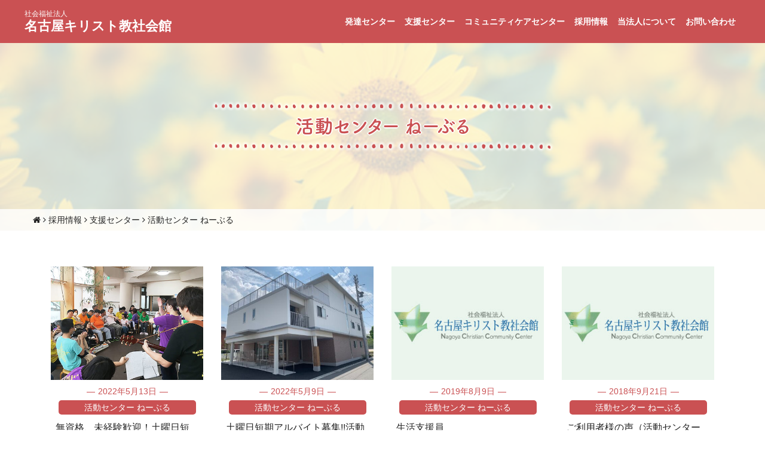

--- FILE ---
content_type: text/html; charset=UTF-8
request_url: https://www.shakaikan.com/facility-category/center-navel
body_size: 9574
content:
<!DOCTYPE html>
<html lang="ja">

<head>
	
<!-- Google tag (gtag.js) -->
<script async src="https://www.googletagmanager.com/gtag/js?id=G-QCVD88QNVL"></script>
<script>
  window.dataLayer = window.dataLayer || [];
  function gtag(){dataLayer.push(arguments);}
  gtag('js', new Date());

  gtag('config', 'G-QCVD88QNVL');
</script>

	<meta charset="UTF-8">
	<meta name="viewport" content="width=device-width, initial-scale=1">
	<meta name="format-detection" content="telephone=yes, email=no, address=no">
	<link rel="profile" href="http://gmpg.org/xfn/11">
	<script src="https://use.typekit.net/tbe4pid.js"></script>
	<script>try{Typekit.load({ async: true });}catch(e){}</script>
	<title>活動センター ねーぶる &#8211; 社会福祉法人 名古屋キリスト教社会館</title>
<meta name='robots' content='max-image-preview:large' />
	<style>img:is([sizes="auto" i], [sizes^="auto," i]) { contain-intrinsic-size: 3000px 1500px }</style>
	<link rel='dns-prefetch' href='//maps.googleapis.com' />
<link rel='dns-prefetch' href='//stats.wp.com' />
<link rel='dns-prefetch' href='//stackpath.bootstrapcdn.com' />
<link rel='dns-prefetch' href='//v0.wordpress.com' />
<link rel='stylesheet' id='wp-block-library-css' href='https://www.shakaikan.com/wp-includes/css/dist/block-library/style.min.css?ver=6.8.3' type='text/css' media='all' />
<style id='classic-theme-styles-inline-css' type='text/css'>
/*! This file is auto-generated */
.wp-block-button__link{color:#fff;background-color:#32373c;border-radius:9999px;box-shadow:none;text-decoration:none;padding:calc(.667em + 2px) calc(1.333em + 2px);font-size:1.125em}.wp-block-file__button{background:#32373c;color:#fff;text-decoration:none}
</style>
<link rel='stylesheet' id='mediaelement-css' href='https://www.shakaikan.com/wp-includes/js/mediaelement/mediaelementplayer-legacy.min.css?ver=4.2.17' type='text/css' media='all' />
<link rel='stylesheet' id='wp-mediaelement-css' href='https://www.shakaikan.com/wp-includes/js/mediaelement/wp-mediaelement.min.css?ver=6.8.3' type='text/css' media='all' />
<style id='jetpack-sharing-buttons-style-inline-css' type='text/css'>
.jetpack-sharing-buttons__services-list{display:flex;flex-direction:row;flex-wrap:wrap;gap:0;list-style-type:none;margin:5px;padding:0}.jetpack-sharing-buttons__services-list.has-small-icon-size{font-size:12px}.jetpack-sharing-buttons__services-list.has-normal-icon-size{font-size:16px}.jetpack-sharing-buttons__services-list.has-large-icon-size{font-size:24px}.jetpack-sharing-buttons__services-list.has-huge-icon-size{font-size:36px}@media print{.jetpack-sharing-buttons__services-list{display:none!important}}.editor-styles-wrapper .wp-block-jetpack-sharing-buttons{gap:0;padding-inline-start:0}ul.jetpack-sharing-buttons__services-list.has-background{padding:1.25em 2.375em}
</style>
<style id='global-styles-inline-css' type='text/css'>
:root{--wp--preset--aspect-ratio--square: 1;--wp--preset--aspect-ratio--4-3: 4/3;--wp--preset--aspect-ratio--3-4: 3/4;--wp--preset--aspect-ratio--3-2: 3/2;--wp--preset--aspect-ratio--2-3: 2/3;--wp--preset--aspect-ratio--16-9: 16/9;--wp--preset--aspect-ratio--9-16: 9/16;--wp--preset--color--black: #000000;--wp--preset--color--cyan-bluish-gray: #abb8c3;--wp--preset--color--white: #ffffff;--wp--preset--color--pale-pink: #f78da7;--wp--preset--color--vivid-red: #cf2e2e;--wp--preset--color--luminous-vivid-orange: #ff6900;--wp--preset--color--luminous-vivid-amber: #fcb900;--wp--preset--color--light-green-cyan: #7bdcb5;--wp--preset--color--vivid-green-cyan: #00d084;--wp--preset--color--pale-cyan-blue: #8ed1fc;--wp--preset--color--vivid-cyan-blue: #0693e3;--wp--preset--color--vivid-purple: #9b51e0;--wp--preset--gradient--vivid-cyan-blue-to-vivid-purple: linear-gradient(135deg,rgba(6,147,227,1) 0%,rgb(155,81,224) 100%);--wp--preset--gradient--light-green-cyan-to-vivid-green-cyan: linear-gradient(135deg,rgb(122,220,180) 0%,rgb(0,208,130) 100%);--wp--preset--gradient--luminous-vivid-amber-to-luminous-vivid-orange: linear-gradient(135deg,rgba(252,185,0,1) 0%,rgba(255,105,0,1) 100%);--wp--preset--gradient--luminous-vivid-orange-to-vivid-red: linear-gradient(135deg,rgba(255,105,0,1) 0%,rgb(207,46,46) 100%);--wp--preset--gradient--very-light-gray-to-cyan-bluish-gray: linear-gradient(135deg,rgb(238,238,238) 0%,rgb(169,184,195) 100%);--wp--preset--gradient--cool-to-warm-spectrum: linear-gradient(135deg,rgb(74,234,220) 0%,rgb(151,120,209) 20%,rgb(207,42,186) 40%,rgb(238,44,130) 60%,rgb(251,105,98) 80%,rgb(254,248,76) 100%);--wp--preset--gradient--blush-light-purple: linear-gradient(135deg,rgb(255,206,236) 0%,rgb(152,150,240) 100%);--wp--preset--gradient--blush-bordeaux: linear-gradient(135deg,rgb(254,205,165) 0%,rgb(254,45,45) 50%,rgb(107,0,62) 100%);--wp--preset--gradient--luminous-dusk: linear-gradient(135deg,rgb(255,203,112) 0%,rgb(199,81,192) 50%,rgb(65,88,208) 100%);--wp--preset--gradient--pale-ocean: linear-gradient(135deg,rgb(255,245,203) 0%,rgb(182,227,212) 50%,rgb(51,167,181) 100%);--wp--preset--gradient--electric-grass: linear-gradient(135deg,rgb(202,248,128) 0%,rgb(113,206,126) 100%);--wp--preset--gradient--midnight: linear-gradient(135deg,rgb(2,3,129) 0%,rgb(40,116,252) 100%);--wp--preset--font-size--small: 13px;--wp--preset--font-size--medium: 20px;--wp--preset--font-size--large: 36px;--wp--preset--font-size--x-large: 42px;--wp--preset--spacing--20: 0.44rem;--wp--preset--spacing--30: 0.67rem;--wp--preset--spacing--40: 1rem;--wp--preset--spacing--50: 1.5rem;--wp--preset--spacing--60: 2.25rem;--wp--preset--spacing--70: 3.38rem;--wp--preset--spacing--80: 5.06rem;--wp--preset--shadow--natural: 6px 6px 9px rgba(0, 0, 0, 0.2);--wp--preset--shadow--deep: 12px 12px 50px rgba(0, 0, 0, 0.4);--wp--preset--shadow--sharp: 6px 6px 0px rgba(0, 0, 0, 0.2);--wp--preset--shadow--outlined: 6px 6px 0px -3px rgba(255, 255, 255, 1), 6px 6px rgba(0, 0, 0, 1);--wp--preset--shadow--crisp: 6px 6px 0px rgba(0, 0, 0, 1);}:where(.is-layout-flex){gap: 0.5em;}:where(.is-layout-grid){gap: 0.5em;}body .is-layout-flex{display: flex;}.is-layout-flex{flex-wrap: wrap;align-items: center;}.is-layout-flex > :is(*, div){margin: 0;}body .is-layout-grid{display: grid;}.is-layout-grid > :is(*, div){margin: 0;}:where(.wp-block-columns.is-layout-flex){gap: 2em;}:where(.wp-block-columns.is-layout-grid){gap: 2em;}:where(.wp-block-post-template.is-layout-flex){gap: 1.25em;}:where(.wp-block-post-template.is-layout-grid){gap: 1.25em;}.has-black-color{color: var(--wp--preset--color--black) !important;}.has-cyan-bluish-gray-color{color: var(--wp--preset--color--cyan-bluish-gray) !important;}.has-white-color{color: var(--wp--preset--color--white) !important;}.has-pale-pink-color{color: var(--wp--preset--color--pale-pink) !important;}.has-vivid-red-color{color: var(--wp--preset--color--vivid-red) !important;}.has-luminous-vivid-orange-color{color: var(--wp--preset--color--luminous-vivid-orange) !important;}.has-luminous-vivid-amber-color{color: var(--wp--preset--color--luminous-vivid-amber) !important;}.has-light-green-cyan-color{color: var(--wp--preset--color--light-green-cyan) !important;}.has-vivid-green-cyan-color{color: var(--wp--preset--color--vivid-green-cyan) !important;}.has-pale-cyan-blue-color{color: var(--wp--preset--color--pale-cyan-blue) !important;}.has-vivid-cyan-blue-color{color: var(--wp--preset--color--vivid-cyan-blue) !important;}.has-vivid-purple-color{color: var(--wp--preset--color--vivid-purple) !important;}.has-black-background-color{background-color: var(--wp--preset--color--black) !important;}.has-cyan-bluish-gray-background-color{background-color: var(--wp--preset--color--cyan-bluish-gray) !important;}.has-white-background-color{background-color: var(--wp--preset--color--white) !important;}.has-pale-pink-background-color{background-color: var(--wp--preset--color--pale-pink) !important;}.has-vivid-red-background-color{background-color: var(--wp--preset--color--vivid-red) !important;}.has-luminous-vivid-orange-background-color{background-color: var(--wp--preset--color--luminous-vivid-orange) !important;}.has-luminous-vivid-amber-background-color{background-color: var(--wp--preset--color--luminous-vivid-amber) !important;}.has-light-green-cyan-background-color{background-color: var(--wp--preset--color--light-green-cyan) !important;}.has-vivid-green-cyan-background-color{background-color: var(--wp--preset--color--vivid-green-cyan) !important;}.has-pale-cyan-blue-background-color{background-color: var(--wp--preset--color--pale-cyan-blue) !important;}.has-vivid-cyan-blue-background-color{background-color: var(--wp--preset--color--vivid-cyan-blue) !important;}.has-vivid-purple-background-color{background-color: var(--wp--preset--color--vivid-purple) !important;}.has-black-border-color{border-color: var(--wp--preset--color--black) !important;}.has-cyan-bluish-gray-border-color{border-color: var(--wp--preset--color--cyan-bluish-gray) !important;}.has-white-border-color{border-color: var(--wp--preset--color--white) !important;}.has-pale-pink-border-color{border-color: var(--wp--preset--color--pale-pink) !important;}.has-vivid-red-border-color{border-color: var(--wp--preset--color--vivid-red) !important;}.has-luminous-vivid-orange-border-color{border-color: var(--wp--preset--color--luminous-vivid-orange) !important;}.has-luminous-vivid-amber-border-color{border-color: var(--wp--preset--color--luminous-vivid-amber) !important;}.has-light-green-cyan-border-color{border-color: var(--wp--preset--color--light-green-cyan) !important;}.has-vivid-green-cyan-border-color{border-color: var(--wp--preset--color--vivid-green-cyan) !important;}.has-pale-cyan-blue-border-color{border-color: var(--wp--preset--color--pale-cyan-blue) !important;}.has-vivid-cyan-blue-border-color{border-color: var(--wp--preset--color--vivid-cyan-blue) !important;}.has-vivid-purple-border-color{border-color: var(--wp--preset--color--vivid-purple) !important;}.has-vivid-cyan-blue-to-vivid-purple-gradient-background{background: var(--wp--preset--gradient--vivid-cyan-blue-to-vivid-purple) !important;}.has-light-green-cyan-to-vivid-green-cyan-gradient-background{background: var(--wp--preset--gradient--light-green-cyan-to-vivid-green-cyan) !important;}.has-luminous-vivid-amber-to-luminous-vivid-orange-gradient-background{background: var(--wp--preset--gradient--luminous-vivid-amber-to-luminous-vivid-orange) !important;}.has-luminous-vivid-orange-to-vivid-red-gradient-background{background: var(--wp--preset--gradient--luminous-vivid-orange-to-vivid-red) !important;}.has-very-light-gray-to-cyan-bluish-gray-gradient-background{background: var(--wp--preset--gradient--very-light-gray-to-cyan-bluish-gray) !important;}.has-cool-to-warm-spectrum-gradient-background{background: var(--wp--preset--gradient--cool-to-warm-spectrum) !important;}.has-blush-light-purple-gradient-background{background: var(--wp--preset--gradient--blush-light-purple) !important;}.has-blush-bordeaux-gradient-background{background: var(--wp--preset--gradient--blush-bordeaux) !important;}.has-luminous-dusk-gradient-background{background: var(--wp--preset--gradient--luminous-dusk) !important;}.has-pale-ocean-gradient-background{background: var(--wp--preset--gradient--pale-ocean) !important;}.has-electric-grass-gradient-background{background: var(--wp--preset--gradient--electric-grass) !important;}.has-midnight-gradient-background{background: var(--wp--preset--gradient--midnight) !important;}.has-small-font-size{font-size: var(--wp--preset--font-size--small) !important;}.has-medium-font-size{font-size: var(--wp--preset--font-size--medium) !important;}.has-large-font-size{font-size: var(--wp--preset--font-size--large) !important;}.has-x-large-font-size{font-size: var(--wp--preset--font-size--x-large) !important;}
:where(.wp-block-post-template.is-layout-flex){gap: 1.25em;}:where(.wp-block-post-template.is-layout-grid){gap: 1.25em;}
:where(.wp-block-columns.is-layout-flex){gap: 2em;}:where(.wp-block-columns.is-layout-grid){gap: 2em;}
:root :where(.wp-block-pullquote){font-size: 1.5em;line-height: 1.6;}
</style>
<link rel='stylesheet' id='tkp-style-bootstrap-css' href='https://stackpath.bootstrapcdn.com/bootstrap/4.1.0/css/bootstrap.min.css?ver=6.8.3' type='text/css' media='all' />
<link rel='stylesheet' id='tkp-style-bootstrap-print-css' href='https://www.shakaikan.com/wp-content/themes/shakaikan.com/vendor/bootstrap-print/bootstrap-print.css?ver=6.8.3' type='text/css' media='all' />
<link rel='stylesheet' id='tkp-style-slick-css' href='https://www.shakaikan.com/wp-content/themes/shakaikan.com/vendor/slick/slick.css?ver=6.8.3' type='text/css' media='all' />
<link rel='stylesheet' id='tkp-style-slick-theme-css' href='https://www.shakaikan.com/wp-content/themes/shakaikan.com/vendor/slick/slick-theme.css?ver=6.8.3' type='text/css' media='all' />
<link rel='stylesheet' id='tkp-style-owl-theme-css' href='https://www.shakaikan.com/wp-content/themes/shakaikan.com/vendor/owl-carousel-2/assets/owl.carousel.css?ver=6.8.3' type='text/css' media='all' />
<link rel='stylesheet' id='tkp-style-font-awesome-css' href='https://www.shakaikan.com/wp-content/themes/shakaikan.com/vendor/font-awesome/css/font-awesome.min.css?ver=6.8.3' type='text/css' media='all' />
<link rel='stylesheet' id='tkp-style-animate-css' href='https://www.shakaikan.com/wp-content/themes/shakaikan.com/vendor/animate/animate.css?ver=6.8.3' type='text/css' media='all' />
<link rel='stylesheet' id='tkp-style-simplyscroll-css' href='https://www.shakaikan.com/wp-content/themes/shakaikan.com/vendor/jquery-simplyscroll/jquery.simplyscroll.css?ver=6.8.3' type='text/css' media='all' />
<link rel='stylesheet' id='dashicons-css' href='https://www.shakaikan.com/wp-includes/css/dashicons.min.css?ver=6.8.3' type='text/css' media='all' />
<link rel='stylesheet' id='tkp-style-main-css' href='https://www.shakaikan.com/wp-content/themes/shakaikan.com/css/main.css?ver=6.8.3' type='text/css' media='all' />
<style id='tkp-style-main-inline-css' type='text/css'>
.rec-cat-regular a { border-color: #c44242 !important; }.rec-cat-regular .rec-category { background: #c44242 !important; }.rec-cat-regular .rec-facility { color: #c44242 !important; }.rec-cat-regular .rec-title div::after { color: #c44242 !important; }.rec-cat-rinji-syokutaku a { border-color: #6ec9dd !important; }.rec-cat-rinji-syokutaku .rec-category { background: #6ec9dd !important; }.rec-cat-rinji-syokutaku .rec-facility { color: #6ec9dd !important; }.rec-cat-rinji-syokutaku .rec-title div::after { color: #6ec9dd !important; }.rec-cat-parts a { border-color: #558241 !important; }.rec-cat-parts .rec-category { background: #558241 !important; }.rec-cat-parts .rec-facility { color: #558241 !important; }.rec-cat-parts .rec-title div::after { color: #558241 !important; }
</style>
<link rel='stylesheet' id='wp-pagenavi-css' href='https://www.shakaikan.com/wp-content/plugins/wp-pagenavi/pagenavi-css.css?ver=2.70' type='text/css' media='all' />
<script type="text/javascript" src="https://www.shakaikan.com/wp-includes/js/jquery/jquery.min.js?ver=3.7.1" id="jquery-core-js"></script>
<script type="text/javascript" src="https://www.shakaikan.com/wp-includes/js/jquery/jquery-migrate.min.js?ver=3.4.1" id="jquery-migrate-js"></script>
<link rel="https://api.w.org/" href="https://www.shakaikan.com/wp-json/" /><link rel="alternate" title="JSON" type="application/json" href="https://www.shakaikan.com/wp-json/wp/v2/facility-category/27" />	<style>img#wpstats{display:none}</style>
		
<!-- Jetpack Open Graph Tags -->
<meta property="og:type" content="website" />
<meta property="og:title" content="活動センター ねーぶる &#8211; 社会福祉法人 名古屋キリスト教社会館" />
<meta property="og:url" content="https://www.shakaikan.com/facility-category/center-navel" />
<meta property="og:site_name" content="社会福祉法人 名古屋キリスト教社会館" />
<meta property="og:image" content="https://s0.wp.com/i/blank.jpg" />
<meta property="og:image:alt" content="" />
<meta property="og:locale" content="ja_JP" />

<!-- End Jetpack Open Graph Tags -->
</head>


<body id="pagetop" class="archive tax-facility-category term-center-navel term-27 wp-theme-shakaikancom hfeed center-navel">
	
	<header class="global-header fixed-top">
		<nav class="navbar navbar-expand-lg">
			
			<a class="navbar-brand site-title" href="https://www.shakaikan.com/">
				<small>社会福祉法人</small>名古屋キリスト教社会館
			</a>
			<button class="navbar-toggler hidden-lg-up" type="button" data-toggle="collapse" data-target="#global-navigation" aria-controls="global-navigation" aria-expanded="false" aria-label="Toggle navigation">
				<i class="fa fa-bars"></i>
			</button>
			<div class="collapse navbar-collapse global-navigation" id="global-navigation">
				<ul id="menu-main_nav" class="navbar-nav ml-auto mt-2 mt-lg-0"><li id="menu-item-47" class="menu-item menu-item-type-post_type_archive menu-item-object-growth-center menu-item-47"><a href="https://www.shakaikan.com/growth-center" class="nav-link">発達センター</a></li>
<li id="menu-item-48" class="menu-item menu-item-type-post_type_archive menu-item-object-support-center menu-item-48"><a href="https://www.shakaikan.com/support-center" class="nav-link">支援センター</a></li>
<li id="menu-item-49" class="menu-item menu-item-type-post_type_archive menu-item-object-care-center menu-item-49"><a href="https://www.shakaikan.com/care-center" class="nav-link">コミュニティケアセンター</a></li>
<li id="menu-item-317" class="menu-item menu-item-type-post_type menu-item-object-page menu-item-317"><a href="https://www.shakaikan.com/recruit" class="nav-link">採用情報</a></li>
<li id="menu-item-148" class="menu-item menu-item-type-post_type menu-item-object-page menu-item-148"><a href="https://www.shakaikan.com/about" class="nav-link">当法人について</a></li>
<li id="menu-item-411" class="menu-item menu-item-type-post_type menu-item-object-page menu-item-411"><a href="https://www.shakaikan.com/contactus" class="nav-link">お問い合わせ</a></li>
</ul>			</div>
		</nav>
	</header><!-- /.globa-header -->


			
	<div id="page-title" style="background-image:url(https://www.shakaikan.com/wp-content/uploads/2018/06/EZ133_L.jpg);  background-position: center center;">
		<h1><span class="border-plus">活動センター ねーぶる</span></h1>
				<div class="breadcrumbs-area">
			<div class="breadcrumbs" typeof="BreadcrumbList" vocab="https://schema.org/">
				<!-- Breadcrumb NavXT 7.4.1 -->
<span property="itemListElement" typeof="ListItem"><a property="item" typeof="WebPage" title="社会福祉法人 名古屋キリスト教社会館へ移動" href="https://www.shakaikan.com" class="home"><span property="name"><i class="fa fa-home"></i></span></a><meta property="position" content="1"></span> <i class="fa fa-angle-right"></i> <span property="itemListElement" typeof="ListItem"><a property="item" typeof="WebPage" title="採用情報へ移動" href="https://www.shakaikan.com/recruit" class="recruit-root post post-recruit"><span property="name">採用情報</span></a><meta property="position" content="2"></span> <i class="fa fa-angle-right"></i> <span property="itemListElement" typeof="ListItem"><a property="item" typeof="WebPage" title="Go to the 支援センター 施設カテゴリー archives." href="https://www.shakaikan.com/facility-category/support-center?post_type=recruit" class="taxonomy facility-category"><span property="name">支援センター</span></a><meta property="position" content="3"></span> <i class="fa fa-angle-right"></i> <span property="itemListElement" typeof="ListItem"><span property="name">活動センター ねーぶる</span><meta property="position" content="4"></span>			</div>
		</div>
	</div><!--  #page-title -->
	
	<main class="main-contents">
		<div class="container">
			<div class="row">
				<div class="col-sm-12">
					<div class="main-content">
												<div class="row">
						<div class="col-sm-6 col-md-4 col-lg-3">
	<div class="topics-card item">
		<a class="" href="https://www.shakaikan.com/recruit/recruit-2754">
			<div class="image" style="background-image: url('https://www.shakaikan.com/wp-content/uploads/2018/06/navel_c-1-480x340.jpg');" ></div>
			<p class="date">2022年5月13日</p>			<div class='mt-2 category category-center-navel'>活動センター ねーぶる</div>			<p class="title">無資格、未経験歓迎！土曜日短期アルバイト募集！　活動センターねーぶる</p>
					</a>
	</div>
</div>
<div class="col-sm-6 col-md-4 col-lg-3">
	<div class="topics-card item">
		<a class="" href="https://www.shakaikan.com/2022/0509/2740.html">
			<div class="image" style="background-image: url('https://www.shakaikan.com/wp-content/uploads/2019/06/249d79810d1608a7b80ce9898b759c47-480x340.jpg');" ></div>
			<p class="date">2022年5月9日</p>			<div class='mt-2 category category-center-navel'>活動センター ねーぶる</div>			<p class="title">土曜日短期アルバイト募集!!活動センターねーぶる</p>
					</a>
	</div>
</div>
<div class="col-sm-6 col-md-4 col-lg-3">
	<div class="topics-card item">
		<a class="" href="https://www.shakaikan.com/recruit/recruit-1433">
			<div class="image" style="background-image: url('https://www.shakaikan.com/wp-content/themes/shakaikan.com/images/common/dummy.jpg');" ></div>
			<p class="date">2019年8月9日</p>			<div class='mt-2 category category-center-navel'>活動センター ねーぶる</div>			<p class="title">生活支援員</p>
					</a>
	</div>
</div>
<div class="col-sm-6 col-md-4 col-lg-3">
	<div class="topics-card item">
		<a class="" href="https://www.shakaikan.com/users_voice/users_voice-568">
			<div class="image" style="background-image: url('https://www.shakaikan.com/wp-content/themes/shakaikan.com/images/common/dummy.jpg');" ></div>
			<p class="date">2018年9月21日</p>			<div class='mt-2 category category-center-navel'>活動センター ねーぶる</div>			<p class="title">ご利用者様の声（活動センター ねーぶる・20代3名・30代1名）</p>
					</a>
	</div>
</div>
<div class="col-sm-6 col-md-4 col-lg-3">
	<div class="topics-card item">
		<a class="" href="https://www.shakaikan.com/users_voice/users_voice-281">
			<div class="image" style="background-image: url('https://www.shakaikan.com/wp-content/themes/shakaikan.com/images/common/dummy.jpg');" ></div>
			<p class="date">2018年7月31日</p>			<div class='mt-2 category category-center-navel'>活動センター ねーぶる</div>			<p class="title">ご利用者様の声（活動センター ねーぶる・10代男性）</p>
					</a>
	</div>
</div>
						</div>
						
					</div>
				</div>
			</div>
		</div>
	</main>


	<footer class="global-footer">
		<div class="bg-05 contact py-5">
			<div class="container">
				<h2 class="text-center">総合お問い合わせ</h2>
				<p class="text-center">ご利用や預け先のご相談は各施設にお問い合わせください。<br />
				メールフォームでは24時間お問い合わせを受け付けています。</p>
				<p class="text-center"><span class="font-weight-bold">代表 本部事務局</span><br />
					<span class="h1 font-weight-bold callnum"><i class="fa fa-fw fa-mobile" aria-hidden="true"></i><span class="numberfont">052-612-3370</span></span><br />
				平日 9時 ～ 18時まで（土日祝日はお休み）</p>
				<div class="row justify-content-center">
					<div class="col-md-6 col-lg-4 text-center py-2">
						<div class="btn"><a href="/contactus" class="button">各施設へお問い合わせ</a></div>
					</div>
					<div class="col-md-6 col-lg-4 text-center py-2">
						<div class="btn"><a href="/contactus/contact" class="button">メールフォームはこちら</a></div>
					</div>
				</div>
			</div>
		</div>

		<div class="footer-links">
			<div class="container py-4">
				<div class="row justify-content-center">
					<div class="col-12 col-lg-9 my-3">
						<div class="border rounded px-3 match-height">
						<div class="row">
							<div class="col-12 col-md-6 py-3">
								<div class="facebook-feed">
<div id="fb-root"></div>
<script>(function(d, s, id) {
  var js, fjs = d.getElementsByTagName(s)[0];
  if (d.getElementById(id)) return;
  js = d.createElement(s); js.id = id;
  js.src = 'https://connect.facebook.net/ja_JP/sdk.js#xfbml=1&version=v3.1';
  fjs.parentNode.insertBefore(js, fjs);
}(document, 'script', 'facebook-jssdk'));</script>
<div class="fb-page" data-href="https://www.facebook.com/&#x793e;&#x4f1a;&#x798f;&#x7949;&#x6cd5;&#x4eba;-&#x540d;&#x53e4;&#x5c4b;&#x30ad;&#x30ea;&#x30b9;&#x30c8;&#x6559;&#x793e;&#x4f1a;&#x9928;-221897961861853/" data-tabs="timeline" data-width="380" data-height="300" data-small-header="true" data-adapt-container-width="true" data-hide-cover="false" data-show-facepile="true"><blockquote cite="https://www.facebook.com/&#x793e;&#x4f1a;&#x798f;&#x7949;&#x6cd5;&#x4eba;-&#x540d;&#x53e4;&#x5c4b;&#x30ad;&#x30ea;&#x30b9;&#x30c8;&#x6559;&#x793e;&#x4f1a;&#x9928;-221897961861853/" class="fb-xfbml-parse-ignore"><a href="https://www.facebook.com/&#x793e;&#x4f1a;&#x798f;&#x7949;&#x6cd5;&#x4eba;-&#x540d;&#x53e4;&#x5c4b;&#x30ad;&#x30ea;&#x30b9;&#x30c8;&#x6559;&#x793e;&#x4f1a;&#x9928;-221897961861853/">社会福祉法人 名古屋キリスト教社会館</a></blockquote></div>
								</div>
							</div>
							<div class="col-12 col-md-6 py-3">
								<div class="facebook-message">
									<h3><small>名古屋キリスト教社会館のFacebookページで</small>施設情報や採用情報を発信中</h3>
									<p class="my-4">名古屋キリスト教社会館のFacebookページでも各施設の情報や採用情報を発信しています。<br>
										忙しくてホームページをチェックできないという方、いいねをして気軽に情報をチェックしてください♪</p>
									<div class="text-right">
										<div class="btn"><a href="https://www.facebook.com/%E7%A4%BE%E4%BC%9A%E7%A6%8F%E7%A5%89%E6%B3%95%E4%BA%BA-%E5%90%8D%E5%8F%A4%E5%B1%8B%E3%82%AD%E3%83%AA%E3%82%B9%E3%83%88%E6%95%99%E7%A4%BE%E4%BC%9A%E9%A4%A8-221897961861853/?modal=admin_todo_tour" class="button" target="_blank">Facebookページを開く</a></div>
									</div>
								</div>
							</div>
						</div>
						</div>
					</div>
					<div class="col-12 col-sm-6 col-lg-3 my-3">
											<a href="https://www.shakaikan.com/recruit" class="footer-recruit-banner-link">
							<div class="border rounded recruit match-height">
								<img src="https://www.shakaikan.com/wp-content/uploads/2018/07/atsuta_b.jpg" alt="">
								<div class="border-top primary px-3 py-2 text">
									<h3 style="text-align: center;">働く仲間大募集</h3>
<p>人を育てる、人と共に育つ歩みを始めてみませんか？　ぜひ採用情報を覗いてみてください。</p>
								</div>
							</div>
						</a>
										</div>
				</div>
			</div>
		</div>

		
		<div class="facility-list bg-05">
			<div class="container py-4">
				<h3 class="text-center">施設ナビゲーター</h3>
				<p class="text-center">以下を選択頂くことで、施設情報ページを直接表示します。</p>
				<div class="row justify-content-center">
					<div class="col-lg-6">
						<form>
						<div class="form-group">
							<select class="form-control facilities" onChange="location.href=value;">
								<option>施設を選択</option>
							<optgroup label="発達センター">
							<option value=”https://www.shakaikan.com/growth-center/growth-center-soyokaze”>南部地域療育センター そよ風</option>
							<option value=”https://www.shakaikan.com/growth-center/clinic-aiiku”>愛育診療所</option>
							<option value=”https://www.shakaikan.com/growth-center/dayservice-act”>デイサービスACT</option>
							<option value=”https://www.shakaikan.com/growth-center/handicapped-soyokaze”>障害児相談支援事業所そよ風</option>
							<option value=”https://www.shakaikan.com/growth-center/growth-center-atsuta”>発達センター あつた</option>
							<option value=”https://www.shakaikan.com/growth-center/dayservice-atsuta”>デイサービス あつた</option>
							<option value=”https://www.shakaikan.com/growth-center/handicapped-atsuta”>障害児相談支援事業所あつた</option>
							<option value=”https://www.shakaikan.com/growth-center/growth-center-chiyoda”>発達センター ちよだ</option>
							<option value=”https://www.shakaikan.com/growth-center/dayservice-chiyoda”>デイサービス ちよだ</option>
							<option value=”https://www.shakaikan.com/growth-center/handicapped-chiyoda”>障害児相談支援事業所ちよだ</option>
							<option value=”https://www.shakaikan.com/growth-center/growth-center-pocket”>東部地域療育センターぽけっと</option>
							<option value=”https://www.shakaikan.com/growth-center/clinic-ainokaze”>あいの風診療所</option>
							<option value=”https://www.shakaikan.com/growth-center/handicapped-pocket”>障害児相談支援事業所ぽけっと</option>
							<optgroup label="支援センター">
							<option value=”https://www.shakaikan.com/support-center/center-navel”>活動センター ねーぶる</option>
							<option value=”https://www.shakaikan.com/support-center/helper-pivot”>ヘルパーステーション ぴぼっと</option>
							<option value=”https://www.shakaikan.com/support-center/shortstay-pivot”>ショートステイ ぴぼっと</option>
							<option value=”https://www.shakaikan.com/support-center/center-pivot”>ぴぼっと相談支援事業所</option>
							<option value=”https://www.shakaikan.com/support-center/home-shakaikan”>ホーム社会館</option>
							<option value=”https://www.shakaikan.com/support-center/shakaikan-support-center”>社会館障害者基幹相談支援センター</option>
							<optgroup label="コミュニティケアセンター">
							<option value=”https://www.shakaikan.com/care-center/care-center-nanohana”>子育てセンターなのはな</option>
							<option value=”https://www.shakaikan.com/care-center/nanohana-midori”>みどり菜の花保育園</option>
							<option value=”https://www.shakaikan.com/care-center/nanohana”>菜の花保育園</option>
							<option value=”https://www.shakaikan.com/care-center/chidori”>ちどり児童会</option>
							<option value=”https://www.shakaikan.com/care-center/dayservice-yu”>デイサービス 友</option>
							<option value=”https://www.shakaikan.com/care-center/homecare”>社会館居宅介護支援事業所</option>
							<option value=”https://www.shakaikan.com/care-center/tsudoi”>小規模多機能つどい</option>
							<option value=”https://www.shakaikan.com/care-center/delivery-yuunosato”>配食事業 ゆうの里</option>
							</select>
						</div>
						</form>
					</div>
				</div>
			</div>
		</div>

		<div class="footer-primary">
			<div class="container py-2">
				<div class="row justify-content-center">
					<div class="col-12 col-lg-10">
						<nav class="navigation">
						<ul id="menu-footer_nav" class="nav justify-content-center"><li id="menu-item-164" class="menu-item menu-item-type-post_type_archive menu-item-object-growth-center menu-item-164"><a href="https://www.shakaikan.com/growth-center" class="nav-link">発達センター</a></li>
<li id="menu-item-165" class="menu-item menu-item-type-post_type_archive menu-item-object-support-center menu-item-165"><a href="https://www.shakaikan.com/support-center" class="nav-link">支援センター</a></li>
<li id="menu-item-166" class="menu-item menu-item-type-post_type_archive menu-item-object-care-center menu-item-166"><a href="https://www.shakaikan.com/care-center" class="nav-link">コミュニティケアセンター</a></li>
<li id="menu-item-316" class="menu-item menu-item-type-post_type menu-item-object-page menu-item-316"><a href="https://www.shakaikan.com/recruit" class="nav-link">採用情報</a></li>
<li id="menu-item-161" class="menu-item menu-item-type-post_type menu-item-object-page menu-item-161"><a href="https://www.shakaikan.com/about" class="nav-link">当法人について</a></li>
<li id="menu-item-412" class="menu-item menu-item-type-post_type menu-item-object-page menu-item-412"><a href="https://www.shakaikan.com/contactus" class="nav-link">お問い合わせ</a></li>
<li id="menu-item-162" class="menu-item menu-item-type-post_type menu-item-object-page menu-item-162"><a href="https://www.shakaikan.com/about/paper" class="nav-link">季刊通信しゃかいかん</a></li>
<li id="menu-item-170" class="menu-item menu-item-type-post_type menu-item-object-page current_page_parent menu-item-170"><a href="https://www.shakaikan.com/topics" class="nav-link">トピックス</a></li>
<li id="menu-item-171" class="menu-item menu-item-type-post_type_archive menu-item-object-users_voice menu-item-171"><a href="https://www.shakaikan.com/users_voice" class="nav-link">利用者様の声</a></li>
<li id="menu-item-167" class="menu-item menu-item-type-custom menu-item-object-custom menu-item-167"><a href="/meguriai/" class="nav-link">めぐりあいの会</a></li>
</ul>						</nav>
					</div>
				</div>
			</div>
		</div>

		<div class="container-fluid py-2 text-center access ">
			<access><a href="/">社会福祉法人 名古屋キリスト教社会館</a></access>
		</div>
	</footer><!-- /.global-footer -->
	

<script type="speculationrules">
{"prefetch":[{"source":"document","where":{"and":[{"href_matches":"\/*"},{"not":{"href_matches":["\/wp-*.php","\/wp-admin\/*","\/wp-content\/uploads\/*","\/wp-content\/*","\/wp-content\/plugins\/*","\/wp-content\/themes\/shakaikan.com\/*","\/*\\?(.+)"]}},{"not":{"selector_matches":"a[rel~=\"nofollow\"]"}},{"not":{"selector_matches":".no-prefetch, .no-prefetch a"}}]},"eagerness":"conservative"}]}
</script>
<script type="text/javascript" src="https://www.shakaikan.com/wp-content/themes/shakaikan.com/vendor/bootstrap/js/bootstrap.min.js?ver=6.8.3" id="tkp-bootstrap-js"></script>
<script type="text/javascript" src="https://www.shakaikan.com/wp-content/themes/shakaikan.com/vendor/jquery-match-height/jquery.matchHeight-min.js?ver=6.8.3" id="tkp-match-height-js"></script>
<script type="text/javascript" src="https://www.shakaikan.com/wp-content/themes/shakaikan.com/vendor/js-cookie/js.cookie.js?ver=6.8.3" id="tkp-cookie-js"></script>
<script type="text/javascript" src="https://www.shakaikan.com/wp-content/themes/shakaikan.com/vendor/owl-carousel-2/owl.carousel.min.js?ver=6.8.3" id="tkp-owl-carousel-js"></script>
<script type="text/javascript" src="https://www.shakaikan.com/wp-content/themes/shakaikan.com/vendor/slick/slick.min.js?ver=6.8.3" id="tkp-slick-js"></script>
<script type="text/javascript" src="https://www.shakaikan.com/wp-content/themes/shakaikan.com/vendor/object-fit-images/ofi.min.js?ver=6.8.3" id="tkp-object-fit-images-js"></script>
<script type="text/javascript" src="https://www.shakaikan.com/wp-content/themes/shakaikan.com/vendor/smooth-scroll/smooth-scroll.min.js?ver=6.8.3" id="tkp-smooth-scroll-js"></script>
<script type="text/javascript" src="https://www.shakaikan.com/wp-content/themes/shakaikan.com/vendor/jquery-simplyscroll/jquery.simplyscroll.min.js?ver=6.8.3" id="tkp-simplyscroll-js"></script>
<script type="text/javascript" src="https://maps.googleapis.com/maps/api/js?key=AIzaSyDU8tZkO4pTja8PXCDW97IJDhjRwgHfzW8&amp;ver=6.8.3" id="tkp-map-api-js"></script>
<script type="text/javascript" src="https://www.shakaikan.com/wp-content/themes/shakaikan.com/js/application.js?ver=6.8.3" id="tkp-application-js"></script>
<script type="text/javascript" id="jetpack-stats-js-before">
/* <![CDATA[ */
_stq = window._stq || [];
_stq.push([ "view", JSON.parse("{\"v\":\"ext\",\"blog\":\"152188993\",\"post\":\"0\",\"tz\":\"9\",\"srv\":\"www.shakaikan.com\",\"arch_tax_facility-category\":\"center-navel\",\"arch_results\":\"5\",\"j\":\"1:14.7\"}") ]);
_stq.push([ "clickTrackerInit", "152188993", "0" ]);
/* ]]> */
</script>
<script type="text/javascript" src="https://stats.wp.com/e-202604.js" id="jetpack-stats-js" defer="defer" data-wp-strategy="defer"></script>
<script src="https://cdnjs.cloudflare.com/ajax/libs/popper.js/1.14.0/umd/popper.min.js" integrity="sha384-cs/chFZiN24E4KMATLdqdvsezGxaGsi4hLGOzlXwp5UZB1LY//20VyM2taTB4QvJ" crossorigin="anonymous"></script>
<script src="https://stackpath.bootstrapcdn.com/bootstrap/4.1.0/js/bootstrap.min.js" integrity="sha384-uefMccjFJAIv6A+rW+L4AHf99KvxDjWSu1z9VI8SKNVmz4sk7buKt/6v9KI65qnm" crossorigin="anonymous"></script>
</body>
</html>

--- FILE ---
content_type: text/css
request_url: https://www.shakaikan.com/wp-content/themes/shakaikan.com/css/main.css?ver=6.8.3
body_size: 15232
content:
@charset "UTF-8";
@import url("https://fonts.googleapis.com/css?family=Oxygen:400,700");
@font-face {
  font-family: "YuGothicM";
  font-weight: normal;
  src: local("YuGothic-Medium"), local("Yu Gothic Medium"), local("YuGothic-Regular");
}
@font-face {
  font-family: "YuGothicM";
  font-weight: bold;
  src: local("YuGothic-Bold"), local("Yu Gothic Bold"), local("Yu Gothic-Regular");
}
.global-header, .global-footer .footer-primary, .global-footer .navigation ul li a, .topics-card a .category, .topics-card a.new:after, .white .topics-box h2 a.button, .white .topics-box h2 a.button-round, .white .topics-box h2 a.button-recruit, .text .topics-box h2 a.button, .text .topics-box h2 a.button-round, .text .topics-box h2 a.button-recruit, .primary .topics-box h2 a.button, .primary .topics-box h2 a.button-round, .primary .topics-box h2 a.button-recruit, .secondary .topics-box h2 a.button, .secondary .topics-box h2 a.button-round, .secondary .topics-box h2 a.button-recruit, .voice-box .voice-card a.new:after {
  color: #ffffff;
}

.border-box, .global-footer .access, .topics-card, .facility-detail ul.facility-page li a {
  background-color: #ffffff;
}

.topics-card a .date, .owl-carousel.owl-theme .owl-nav button.owl-prev, .owl-carousel.owl-theme .owl-nav button.owl-next {
  color: #CA5153;
}

.global-header, .global-footer .footer-primary, .topics-card a .category, .topics-card a.new:after, .voice-box .voice-card a.new:after {
  background-color: #CA5153;
}

/*--------------------------------------------------------------
# Accessibility
--------------------------------------------------------------*/
/* Text meant only for screen readers. */
.screen-reader-text {
  clip: rect(1px, 1px, 1px, 1px);
  position: absolute !important;
  height: 1px;
  width: 1px;
  overflow: hidden;
  word-wrap: normal !important;
  /* Many screen reader and browser combinations announce broken words as they would appear visually. */
}

.screen-reader-text:focus {
  background-color: #f1f1f1;
  border-radius: 3px;
  box-shadow: 0 0 2px 2px rgba(0, 0, 0, 0.6);
  clip: auto !important;
  color: #21759b;
  display: block;
  font-size: 14px;
  font-size: 0.875rem;
  font-weight: bold;
  height: auto;
  left: 5px;
  line-height: normal;
  padding: 15px 23px 14px;
  text-decoration: none;
  top: 5px;
  width: auto;
  z-index: 100000;
  /* Above WP toolbar. */
}

/* Do not show the outline on the skip link target. */
#content[tabindex="-1"]:focus {
  outline: 0;
}

/*--------------------------------------------------------------
# Alignments
--------------------------------------------------------------*/
.alignleft {
  display: inline;
  float: left;
  margin-right: 1.5em;
}

.alignright {
  display: inline;
  float: right;
  margin-left: 1.5em;
}

.aligncenter {
  clear: both;
  display: block;
  margin-left: auto;
  margin-right: auto;
}

/*--------------------------------------------------------------
# Widgets
--------------------------------------------------------------*/
.widget {
  margin: 0 0 1.5em;
  /* Make sure select elements fit in widgets. */
}

.widget select {
  max-width: 100%;
}

/*--------------------------------------------------------------
# Content
--------------------------------------------------------------*/
/*--------------------------------------------------------------
## Comments
--------------------------------------------------------------*/
.comment-content a {
  word-wrap: break-word;
}

.bypostauthor {
  display: block;
}

/*--------------------------------------------------------------
# Infinite scroll
--------------------------------------------------------------*/
/* Globally hidden elements when Infinite Scroll is supported and in use. */
.infinite-scroll .posts-navigation,
.infinite-scroll.neverending .site-footer {
  /* Theme Footer (when set to scrolling) */
  display: none;
}

/* When Infinite Scroll has reached its end we need to re-display elements that were hidden (via .neverending) before. */
.infinity-end.neverending .site-footer {
  display: block;
}

/*--------------------------------------------------------------
# Media
--------------------------------------------------------------*/
.page-content .wp-smiley,
.entry-content .wp-smiley,
.comment-content .wp-smiley {
  border: none;
  margin-bottom: 0;
  margin-top: 0;
  padding: 0;
}

/* Make sure embeds and iframes fit their containers. */
embed,
iframe,
object {
  max-width: 100%;
}

/* Make sure logo link wraps around logo image. */
.custom-logo-link {
  display: inline-block;
}

/*--------------------------------------------------------------
## Captions
--------------------------------------------------------------*/
.wp-caption {
  margin-bottom: 1.5em;
  max-width: 100%;
}

.wp-caption img[class*="wp-image-"] {
  display: block;
  margin-left: auto;
  margin-right: auto;
}

.wp-caption .wp-caption-text {
  margin: 0.8075em 0;
}

.wp-caption-text {
  text-align: center;
  font-size: 0.9em;
  color: #808080;
}

/*--------------------------------------------------------------
## Galleries
--------------------------------------------------------------*/
.gallery {
  margin-bottom: 1.5em;
}

.gallery-item {
  display: inline-block;
  text-align: center;
  vertical-align: top;
  width: 100%;
}

.gallery-columns-2 .gallery-item {
  max-width: 50%;
}

.gallery-columns-3 .gallery-item {
  max-width: 33.33%;
}

.gallery-columns-4 .gallery-item {
  max-width: 25%;
}

.gallery-columns-5 .gallery-item {
  max-width: 20%;
}

.gallery-columns-6 .gallery-item {
  max-width: 16.66%;
}

.gallery-columns-7 .gallery-item {
  max-width: 14.28%;
}

.gallery-columns-8 .gallery-item {
  max-width: 12.5%;
}

.gallery-columns-9 .gallery-item {
  max-width: 11.11%;
}

.gallery-caption {
  display: block;
}

/** 
 * =============================================================
 * 基本タグスタイル
 * =============================================================
 */
html, body {
  height: 100%;
  width: 100%;
  font-size: 16px;
  font-size: 1rem;
  line-height: 1.875;
  margin: 0px;
  padding: 0px;
}

body {
  font-family: "游ゴシック", YuGothicM, "YuGothic", -apple-system, "BlinkMacSystemFont", "Meiryo", "Hiragino Kaku Gothic ProN", sans-serif;
  -webkit-font-smoothing: antialiased;
  color: #232323;
  overflow-x: hidden;
  margin-top: 72px;
}
@media screen and (max-width: 1199px) {
  body {
    margin-top: 48px;
  }
}
@media screen and (max-width: 767px) {
  body {
    font-size: 14px;
    font-size: 0.875rem;
  }
}

img {
  max-width: 100%;
  height: auto;
}

a {
  -moz-transition: all 0.15s ease 0.1s;
  -o-transition: all 0.15s ease 0.1s;
  -webkit-transition: all 0.15s ease;
  -webkit-transition-delay: 0.1s;
  transition: all 0.15s ease 0.1s;
}
a:hover img {
  -moz-transition: all 0.15s ease 0.1s;
  -o-transition: all 0.15s ease 0.1s;
  -webkit-transition: all 0.15s ease;
  -webkit-transition-delay: 0.1s;
  transition: all 0.15s ease 0.1s;
  filter: progid:DXImageTransform.Microsoft.Alpha(Opacity=80);
  opacity: 0.8;
}

.wp-block-button {
  margin-bottom: 1em;
  padding-bottom: 1em;
}

/** 
 * =============================================================
 * 見出し
 * =============================================================
 */
h1 {
  font-size: 32px;
  font-size: 2rem;
}
@media screen and (max-width: 1199px) {
  h1.size-smaller {
    font-size: 25.6px;
    font-size: 1.6rem;
  }
}

h2 {
  font-size: 28px;
  font-size: 1.75rem;
}
@media screen and (max-width: 1199px) {
  h2.size-smaller {
    font-size: 22.4px;
    font-size: 1.4rem;
  }
}

h3 {
  font-size: 24px;
  font-size: 1.5rem;
}
@media screen and (max-width: 1199px) {
  h3.size-smaller {
    font-size: 19.2px;
    font-size: 1.2rem;
  }
}

h4 {
  font-size: 20px;
  font-size: 1.25rem;
}
@media screen and (max-width: 1199px) {
  h4.size-smaller {
    font-size: 16px;
    font-size: 1rem;
  }
}

h5 {
  font-size: 18px;
  font-size: 1.125rem;
}
@media screen and (max-width: 1199px) {
  h5.size-smaller {
    font-size: 14.4px;
    font-size: 0.9rem;
  }
}

h6 {
  font-size: 16px;
  font-size: 1rem;
}
@media screen and (max-width: 1199px) {
  h6.size-smaller {
    font-size: 12.8px;
    font-size: 0.8rem;
  }
}

@media screen and (max-width: 767px) {
  h1 {
    font-size: 24px;
    font-size: 1.5rem;
  }
}
@media screen and (max-width: 767px) and (max-width: 1199px) {
  h1.size-smaller {
    font-size: 19.2px;
    font-size: 1.2rem;
  }
}

@media screen and (max-width: 767px) {
  h2 {
    font-size: 24px;
    font-size: 1.5rem;
  }
}
@media screen and (max-width: 767px) and (max-width: 1199px) {
  h2.size-smaller {
    font-size: 19.2px;
    font-size: 1.2rem;
  }
}

@media screen and (max-width: 767px) {
  h3 {
    font-size: 18px;
    font-size: 1.125rem;
  }
}
@media screen and (max-width: 767px) and (max-width: 1199px) {
  h3.size-smaller {
    font-size: 14.4px;
    font-size: 0.9rem;
  }
}

@media screen and (max-width: 767px) {
  h4 {
    font-size: 16px;
    font-size: 1rem;
  }
}
@media screen and (max-width: 767px) and (max-width: 1199px) {
  h4.size-smaller {
    font-size: 12.8px;
    font-size: 0.8rem;
  }
}

@media screen and (max-width: 767px) {
  h5 {
    font-size: 14px;
    font-size: 0.875rem;
  }
}
@media screen and (max-width: 767px) and (max-width: 1199px) {
  h5.size-smaller {
    font-size: 11.2px;
    font-size: 0.7rem;
  }
}

@media screen and (max-width: 767px) {
  h6 {
    font-size: 14px;
    font-size: 0.875rem;
  }
}
@media screen and (max-width: 767px) and (max-width: 1199px) {
  h6.size-smaller {
    font-size: 11.2px;
    font-size: 0.7rem;
  }
}

h1, h2, h3, h4, h5, h6 {
  color: #CA5153;
  font-family: "fot-tsukuardgothic-std", "游ゴシック", YuGothicM, "YuGothic", -apple-system, "BlinkMacSystemFont", "Meiryo", "Hiragino Kaku Gothic ProN", sans-serif;
  font-feature-settings: 'palt';
}
h1 small, h2 small, h3 small, h4 small, h5 small, h6 small {
  color: inherit;
  display: block;
}

h1, h2, h3, h4 {
  font-weight: bold;
  line-height: 1.4;
}

h1 a, h2 a, h3 a, h4 a, h5 a, h6 a {
  color: inherit;
}
h1 a small, h2 a small, h3 a small, h4 a small, h5 a small, h6 a small {
  color: inherit;
}
h1 a:hover, h1 a:active, h1 a:focus, h2 a:hover, h2 a:active, h2 a:focus, h3 a:hover, h3 a:active, h3 a:focus, h4 a:hover, h4 a:active, h4 a:focus, h5 a:hover, h5 a:active, h5 a:focus, h6 a:hover, h6 a:active, h6 a:focus {
  color: inherit;
  text-decoration: none;
}

.article-title span.text {
  padding-left: 65px;
  padding-right: 65px;
  background-image: url(/wp-content/themes/shakaikan.com/images/common/article-title.gif);
  background-repeat: no-repeat;
  background-position: left center;
  background-size: contain;
}
.article-title.member span.text {
  margin-left: 30px;
  padding-left: 160px;
  padding-right: 160px;
  background-image: url(/wp-content/themes/shakaikan.com/images/common/deco7.gif);
  background-repeat: no-repeat;
  background-position: left center;
}
@media screen and (max-width: 767px) {
  .article-title.member span.text {
    padding-left: 60px;
    padding-right: 60px;
    background-image: none;
  }
}
.article-title.voice span.text, .article-title.view span.text, .article-title.recruit span.text {
  padding-left: 0;
  padding-right: 0;
  background-image: none;
}
.article-title.topics span.text::after {
  position: absolute;
  content: url(/wp-content/themes/shakaikan.com/images/common/deco2.gif);
}
.article-title.voice span.text::after {
  position: absolute;
  content: url(/wp-content/themes/shakaikan.com/images/common/deco5.gif);
  margin-top: -18px;
}
.article-title.view span.text::after {
  position: absolute;
  content: url(/wp-content/themes/shakaikan.com/images/common/deco4.gif);
  margin-top: -10px;
}
.article-title.recruit span.text::after {
  position: absolute;
  content: url(/wp-content/themes/shakaikan.com/images/common/deco3.gif);
}
.article-title.member span.text::before {
  margin-left: -90px;
  position: absolute;
  content: url(/wp-content/themes/shakaikan.com/images/common/deco6.gif);
}
.article-title.member span.text::after {
  position: absolute;
  content: url(/wp-content/themes/shakaikan.com/images/common/deco7.gif);
}

.decorate span.text {
  padding-left: 50px;
  background-image: url(/wp-content/themes/shakaikan.com/images/common/deco.gif);
  background-repeat: no-repeat;
  background-position: left center;
}

.add-line {
  padding-bottom: 18px;
  background-image: url(/wp-content/themes/shakaikan.com/images/common/deco-border.png);
  background-repeat: repeat-x;
  background-position: center bottom;
}

/** 
 * =============================================================
 * 共通クラス
 * =============================================================
 */
.btn {
  width: 100%;
  max-width: 330px;
  background-color: #ffffff;
  border: 2px solid #CA5153;
  color: #CA5153;
  font-weight: 700;
  padding-right: 25px;
}
.btn:after {
  position: absolute;
  content: "\f344";
  font-family: "dashicons";
}
.btn .button, .btn .button-round, .btn .button-recruit {
  color: #CA5153;
  text-decoration: none;
  line-height: 1;
  display: inline-block;
  text-align: left;
  width: 100%;
}
.btn:hover, .btn:active, .btn:focus {
  background-color: rgba(202, 81, 83, 0.03);
  color: #CA5153;
}

.button-round, .button-recruit {
  -moz-border-radius: 100px;
  -webkit-border-radius: 100px;
  border-radius: 100px;
}

.button-recruit {
  display: block;
  padding: 1.2em;
  margin: 0;
}

.label {
  line-height: 1;
  text-decoration: none;
  font-size: 12px;
  font-size: 0.75rem;
  -moz-transition: all 0.15s ease 0.1s;
  -o-transition: all 0.15s ease 0.1s;
  -webkit-transition: all 0.15s ease;
  -webkit-transition-delay: 0.1s;
  transition: all 0.15s ease 0.1s;
  -moz-border-radius: 5px;
  -webkit-border-radius: 5px;
  border-radius: 5px;
  padding: 3px 5px;
}

.border, .border-top, .border-bottom, .border-left, .border-right {
  border-color: #CA5153 !important;
}

.border-box {
  border: 5px solid rgba(202, 81, 83, 0.7);
  padding: 1em;
  -moz-border-radius: 10px;
  -webkit-border-radius: 10px;
  border-radius: 10px;
}

.webfont {
  font-family: "fot-tsukuardgothic-std", "游ゴシック", YuGothicM, "YuGothic", -apple-system, "BlinkMacSystemFont", "Meiryo", "Hiragino Kaku Gothic ProN", sans-serif;
}

.bg-05 {
  background-color: rgba(202, 81, 83, 0.05);
}

.numberfont {
  font-family: 'Oxygen', sans-serif;
}

/** 
 * =============================================================
 * カラーセット
 * =============================================================
 */
.text-color--white {
  color: #ffffff;
}

.bg-color--white {
  background-color: #ffffff;
}

.label-white {
  color: #ffffff;
  background-color: #ffffff;
}

.white h1, .white h2, .white h3, .white h4, .white h5, .white h6 {
  color: #ffffff;
}
.white .text-color {
  color: #ffffff !important;
}
.white .bg-color {
  background-color: rgba(255, 255, 255, 0.1) !important;
}
.white .border-color {
  border-color: #ffffff !important;
}
.white .button, .white .button-round, .white .button-recruit,
.white .button-round,
.white .button-recruit {
  /*	color: #fff;
  	background-color: $color;*/
}

.text-color--text {
  color: #232323;
}

.bg-color--text {
  background-color: #232323;
}

.label-text {
  color: #ffffff;
  background-color: #232323;
}

.text h1, .text h2, .text h3, .text h4, .text h5, .text h6 {
  color: #232323;
}
.text .text-color {
  color: #232323 !important;
}
.text .bg-color {
  background-color: rgba(35, 35, 35, 0.1) !important;
}
.text .border-color {
  border-color: #232323 !important;
}
.text .button, .text .button-round, .text .button-recruit,
.text .button-round,
.text .button-recruit {
  /*	color: #fff;
  	background-color: $color;*/
}

.text-color--primary {
  color: #CA5153;
}

.bg-color--primary {
  background-color: #CA5153;
}

.label-primary {
  color: #ffffff;
  background-color: #CA5153;
}

.primary h1, .primary h2, .primary h3, .primary h4, .primary h5, .primary h6 {
  color: #CA5153;
}
.primary .text-color {
  color: #CA5153 !important;
}
.primary .bg-color {
  background-color: rgba(202, 81, 83, 0.1) !important;
}
.primary .border-color {
  border-color: #CA5153 !important;
}
.primary .button, .primary .button-round, .primary .button-recruit,
.primary .button-round,
.primary .button-recruit {
  /*	color: #fff;
  	background-color: $color;*/
}

.text-color--secondary {
  color: #52A170;
}

.bg-color--secondary {
  background-color: #52A170;
}

.label-secondary {
  color: #ffffff;
  background-color: #52A170;
}

.secondary h1, .secondary h2, .secondary h3, .secondary h4, .secondary h5, .secondary h6 {
  color: #52A170;
}
.secondary .text-color {
  color: #52A170 !important;
}
.secondary .bg-color {
  background-color: rgba(82, 161, 112, 0.1) !important;
}
.secondary .border-color {
  border-color: #52A170 !important;
}
.secondary .button, .secondary .button-round, .secondary .button-recruit,
.secondary .button-round,
.secondary .button-recruit {
  /*	color: #fff;
  	background-color: $color;*/
}

/** 
 * =============================================================
 * ヘッダー
 * =============================================================
 */
/** 
 * -------------------------------------------------------------
 * global-header
 * -------------------------------------------------------------
 */
.admin-bar .global-header {
  top: 32px;
}
@media screen and (max-width: 782px) {
  .admin-bar .global-header {
    top: 46px;
  }
}
.global-header .navbar {
  max-width: 1230px;
  margin-left: auto;
  margin-right: auto;
}
.global-header a {
  color: #ffffff;
}
.global-header a:hover {
  color: #ffffff;
  text-decoration: none;
}
.admin-bar .global-header.affix {
  top: 32px;
}
.global-header .site-title {
  font-size: 22px;
  font-size: 1.375rem;
  font-weight: bold;
  color: inherit;
  text-decoration: none;
  display: inline-block;
  line-height: 1;
  padding: 0;
}
.global-header .site-title small {
  font-size: 12px;
  font-size: 0.75rem;
  display: block;
  font-weight: normal;
  margin-bottom: 4px;
}
@media screen and (max-width: 991px) {
  .global-header .site-title {
    font-size: 16px;
    font-size: 1rem;
  }
}
.global-header .navbar-toggler {
  color: #ffffff;
  border: 1px solid rgba(255, 255, 255, 0.2);
}
.global-header .global-navigation ul li a {
  font-size: 14px;
  font-size: 0.875rem;
  display: block;
  color: #ffffff;
  text-decoration: none;
  font-weight: bold;
  padding: 15px 5px;
  -moz-border-radius: 5px;
  -webkit-border-radius: 5px;
  border-radius: 5px;
}
.global-header .global-navigation ul li a:hover {
  background: rgba(255, 255, 255, 0.2);
}
@media screen and (max-width: 1199px) {
  .global-header .global-navigation ul li a {
    padding: 10px 5px;
  }
}

/** 
 * -------------------------------------------------------------
 * page-title
 * -------------------------------------------------------------
 */
#page-title {
  text-align: center;
  background-position: 50% 50%;
  background-repeat: no-repeat;
  background-size: cover;
  background-color: rgba(202, 81, 83, 0.2);
  position: relative;
  z-index: 0;
}
#page-title h1, #page-title h2 {
  margin: 0;
  padding: 3em 15px;
  line-height: 1.2;
  z-index: 1;
  text-shadow: 0 -2px 1px #ffffff, -2px 0 1px #ffffff, 2px 0 1px #ffffff, 0 2px 1px #ffffff;
  font-size: 32px;
  font-size: 2rem;
}
@media screen and (max-width: 767px) {
  #page-title h1, #page-title h2 {
    font-size: 28px;
    font-size: 1.75rem;
  }
}
#page-title h1 .border-plus, #page-title h2 .border-plus {
  padding: 0.75em 2em;
  display: block;
  background-image: url(/wp-content/themes/shakaikan.com/images/common/deco-border.png), url(/wp-content/themes/shakaikan.com/images/common/deco-border.png);
  background-position: center top, center bottom;
  background-repeat: no-repeat, no-repeat;
}
@media screen and (max-width: 991px) {
  #page-title h1 .border-plus, #page-title h2 .border-plus {
    padding-left: 0.5em;
    padding-right: 0.5em;
  }
}
#page-title h1 + .facility-copy, #page-title h2 + .facility-copy {
  margin-top: -3em;
  margin-bottom: 2em;
  font-weight: 700;
  color: #CA5153;
}
#page-title .breadcrumbs-area {
  background: rgba(255, 255, 255, 0.8);
  text-align: left;
  z-index: 1;
}
#page-title .breadcrumbs-area .breadcrumbs {
  max-width: 1200px;
  padding: 5px 15px;
  margin: 0 auto;
  font-size: 14px;
  font-size: 0.875rem;
}
#page-title .breadcrumbs-area .breadcrumbs a {
  color: inherit;
}
#page-title:before {
  content: "";
  background: rgba(255, 255, 255, 0.8);
  position: absolute;
  left: 0;
  right: 0;
  bottom: 0;
  top: 0;
  z-index: -1;
  width: 100%;
  height: 100%;
}

/** 
 * =============================================================
 * フッター
 * =============================================================
 */
/** 
 * -------------------------------------------------------------
 * local-footer
 * -------------------------------------------------------------
 */
.local-footer #access-map, .local-footer #contact-form {
  margin-top: -40px;
  padding-top: 40px;
}
.local-footer .access-contact {
  padding: 70px 0;
  background-color: rgba(202, 81, 83, 0.05);
}
.local-footer .access-contact .access-contact-header {
  text-align: center;
  margin-bottom: 20px;
}
.local-footer .access-contact .access-contact-header h2 {
  margin: 20px 0;
}
.local-footer .access-contact .access-contact-header p {
  margin: 0;
}
.local-footer .access-contact .access-map {
  margin-bottom: 20px;
}
.local-footer .access-contact .access-map h3 {
  margin: 0 0 10px 0;
}
.local-footer .access-contact .access-map .details .tel {
  font-weight: bold;
}
.local-footer .access-contact .access-map .details .tel strong {
  font-size: 28px;
  font-size: 1.75rem;
}
.local-footer .access-contact .access-map .details .tel strong a {
  color: inherit;
  text-decoration: none;
}
.local-footer .access-contact .access-map .details .tel strong a:hover {
  cursor: pointer;
}
.local-footer .access-contact .access-map .map .map-area {
  border-width: 1px;
  border-style: solid;
  -moz-border-radius: 5px;
  -webkit-border-radius: 5px;
  border-radius: 5px;
  line-height: 0;
  overflow: hidden;
}
.local-footer .access-contact .access-map .map .map-area .map-canvas {
  width: 100%;
  max-width: 100%;
  height: 220px;
  max-height: 220px;
}
.local-footer .access-contact .access-map .map .map-open {
  text-align: right;
  font-size: 14px;
  font-size: 0.875rem;
}
.local-footer .access-contact .access-map .map .map-open .button-round, .local-footer .access-contact .access-map .map .map-open .button-recruit {
  color: #ffffff;
  background: #999;
}
.local-footer .access-contact .contact-form-area .form-submit {
  text-align: center;
  font-size: 18px;
  font-size: 1.125rem;
  font-weight: bold;
}
.local-footer .access-contact .contact-form-area .form-submit .button-round, .local-footer .access-contact .contact-form-area .form-submit .button-recruit {
  padding-left: 3em;
  padding-right: 3em;
  background-color: #ca5153;
  color: #ffffff;
}
.local-footer .local-footer-navigation {
  color: #ffffff;
}
.local-footer .local-footer-navigation ul {
  list-style: none;
  margin: 0;
  padding: 0;
  text-align: center;
}
.local-footer .local-footer-navigation ul li {
  display: inline-block;
  margin: 0;
  padding: 0;
}
.local-footer .local-footer-navigation ul li a {
  display: block;
  padding: 10px;
  color: #ffffff;
  text-decoration: none;
}
.white .local-footer .access-contact {
  background-color: rgba(202, 81, 83, 0.05);
}
.white .local-footer .contact-form-area .form-submit .button-round, .white .local-footer .contact-form-area .form-submit .button-recruit {
  background-color: #ca5153;
  color: #ffffff;
}
.white .local-footer .local-footer-navigation {
  background-color: #ca5153;
  color: #ffffff;
}
.text .local-footer .access-contact {
  background-color: rgba(202, 81, 83, 0.05);
}
.text .local-footer .contact-form-area .form-submit .button-round, .text .local-footer .contact-form-area .form-submit .button-recruit {
  background-color: #ca5153;
  color: #ffffff;
}
.text .local-footer .local-footer-navigation {
  background-color: #ca5153;
  color: #ffffff;
}
.primary .local-footer .access-contact {
  background-color: rgba(202, 81, 83, 0.05);
}
.primary .local-footer .contact-form-area .form-submit .button-round, .primary .local-footer .contact-form-area .form-submit .button-recruit {
  background-color: #ca5153;
  color: #ffffff;
}
.primary .local-footer .local-footer-navigation {
  background-color: #ca5153;
  color: #ffffff;
}
.secondary .local-footer .access-contact {
  background-color: rgba(202, 81, 83, 0.05);
}
.secondary .local-footer .contact-form-area .form-submit .button-round, .secondary .local-footer .contact-form-area .form-submit .button-recruit {
  background-color: #ca5153;
  color: #ffffff;
}
.secondary .local-footer .local-footer-navigation {
  background-color: #ca5153;
  color: #ffffff;
}

/** 
 * -------------------------------------------------------------
 * global-footer
 * -------------------------------------------------------------
 */
.global-footer .footer-links .border,
.global-footer .footer-links .border-top {
  border-color: #CA5153 !important;
  border-width: 2px !important;
}
.global-footer .footer-links .recruit img {
  width: 100%;
  height: auto;
}
.global-footer .footer-links .recruit .text p {
  margin-bottom: 0;
}
.global-footer .footer-links .recruit:hover, .global-footer .footer-links .recruit:focus, .global-footer .footer-links .recruit:active {
  background-color: rgba(202, 81, 83, 0.03);
}
.global-footer .navigation {
  text-align: center;
}
.global-footer .navigation h3 {
  display: -webkit-flex;
  display: flex;
  -webkit-align-items: center;
  align-items: center;
  text-align: center;
}
.global-footer .navigation h3:before, .global-footer .navigation h3:after {
  border-top: 1px solid;
  content: "";
  display: inline;
  flex-grow: 1;
}
.global-footer .navigation h3:before {
  margin-right: 0.5em;
}
.global-footer .navigation h3:after {
  margin-left: 0.5em;
}
.global-footer .navigation ul {
  font-family: "fot-tsukuardgothic-std", "游ゴシック", YuGothicM, "YuGothic", -apple-system, "BlinkMacSystemFont", "Meiryo", "Hiragino Kaku Gothic ProN", sans-serif;
}
.global-footer .navigation ul li a:hover {
  filter: progid:DXImageTransform.Microsoft.Alpha(Opacity=80);
  opacity: 0.8;
}
.global-footer .access {
  margin: 20px 0 100px 0;
}
.global-footer .access a {
  color: inherit;
}
.global-footer .site-note {
  font-size: 12px;
  font-size: 0.75rem;
  line-height: 1.6;
  text-align: center;
  padding: 20px 0;
}
.global-footer .site-note p {
  margin: 0;
}
@media screen and (max-width: 767px) {
  .global-footer .site-note {
    text-align: left;
  }
}

/** 
 * =============================================================
 * サイドバー
 * =============================================================
 */
.sidebar {
  margin: 60px 0;
  padding: 20px;
  background: #fafafa;
}
.sidebar h2 {
  font-size: 18px;
  font-size: 1.125rem;
  margin: 10px 0;
}
.sidebar ul {
  list-style: none;
  margin: 0;
  padding: 0;
  margin-bottom: 20px;
}
.sidebar ul li a {
  display: block;
  padding: 5px;
  color: inherit;
  border-bottom: 1px dotted #eee;
}
.sidebar ul li a:hover, .sidebar ul li a:active, .sidebar ul li a:focus {
  background: rgba(255, 255, 255, 0.05);
  text-decoration: none;
}

/** 
 * =============================================================
 * コンテンツエリア
 * =============================================================
 */
.main-content {
  margin: 60px 0;
}

/** 
 * =============================================================
 * ユーティリティ
 * =============================================================
 */
.site-utility .up-to-top {
  position: fixed;
  right: 60px;
  bottom: 100px;
  display: none;
  z-index: 1;
}
.site-utility .up-to-top:before, .site-utility .up-to-top:after {
  content: "";
  position: absolute;
  left: 0;
  top: 0;
  width: 40px;
  height: 40px;
  line-height: 40px;
  text-align: center;
}
.site-utility .up-to-top:before {
  background: #CA5153;
  width: 40px;
  height: 40px;
  -moz-border-radius: 100%;
  -webkit-border-radius: 100%;
  border-radius: 100%;
  border: 1px solid rgba(255, 255, 255, 0.6);
}
.site-utility .up-to-top:after {
  font-size: 30px;
  font-size: 1.875rem;
  font-family: FontAwesome;
  content: "";
  color: #ffffff;
  margin-top: -3px;
}
.site-utility .up-to-top:hover {
  filter: progid:DXImageTransform.Microsoft.Alpha(Opacity=60);
  opacity: 0.6;
}
@media screen and (max-width: 767px) {
  .site-utility .up-to-top {
    right: 50px;
    bottom: 90px;
  }
}
.site-utility .recruit-announce {
  display: none;
  position: fixed;
  right: 0;
  top: 60%;
  width: 120px;
  border: 1px solid #CA5153;
  border-right: none;
  z-index: 1;
  -moz-border-radius-topleft: 5px;
  -webkit-border-top-left-radius: 5px;
  border-top-left-radius: 5px;
  -moz-border-radius-bottomleft: 5px;
  -webkit-border-bottom-left-radius: 5px;
  border-bottom-left-radius: 5px;
  -moz-transition: all 0.15s ease 0.1s;
  -o-transition: all 0.15s ease 0.1s;
  -webkit-transition: all 0.15s ease;
  -webkit-transition-delay: 0.1s;
  transition: all 0.15s ease 0.1s;
  background-color: rgba(255, 255, 255, 0.6);
}
.site-utility .recruit-announce:hover {
  background-color: white;
}
.site-utility .recruit-announce .close-button {
  position: absolute;
  top: 5px;
  right: 5px;
  display: inline-block;
  line-height: 1;
  color: #CA5153;
  font-size: 20px;
}
.site-utility .recruit-announce .close-button:hover {
  filter: progid:DXImageTransform.Microsoft.Alpha(Opacity=60);
  opacity: 0.6;
  cursor: pointer;
}
.site-utility .recruit-announce a {
  display: block;
  padding: 5px;
  text-align: center;
  color: #CA5153;
  text-decoration: none;
}
.site-utility .recruit-announce a img {
  display: block;
  margin: 0 auto;
}
.site-utility .recruit-announce a h3 {
  color: #CA5153;
  font-size: 16px;
  font-size: 1rem;
  margin: 5px 0;
}
.site-utility .recruit-announce a p {
  font-size: 12px;
  font-size: 0.75rem;
  line-height: 1.2;
  margin: 0;
}

.cta-bar-bottom {
  background-color: #ca5153;
  padding: 10px 0;
}
.cta-bar-bottom .link {
  text-decoration: none;
  text-align: center;
  -moz-border-radius: 5px;
  -webkit-border-radius: 5px;
  border-radius: 5px;
  display: block;
  line-height: 1;
  padding: 0.5em 0;
  background: #ffffff;
  color: inherit;
}
.cta-bar-bottom .link i {
  color: #CA5153;
}
.cta-bar-bottom .link:hover, .cta-bar-bottom .link:focus, .cta-bar-bottom .link:active {
  filter: progid:DXImageTransform.Microsoft.Alpha(Opacity=60);
  opacity: 0.6;
  text-decoration: none;
}
.white .cta-bar-bottom {
  background-color: white;
}
.white .cta-bar-bottom .link i {
  color: #ffffff;
}
.text .cta-bar-bottom {
  background-color: #232323;
}
.text .cta-bar-bottom .link i {
  color: #232323;
}
.primary .cta-bar-bottom {
  background-color: #ca5153;
}
.primary .cta-bar-bottom .link i {
  color: #CA5153;
}
.secondary .cta-bar-bottom {
  background-color: #52a170;
}
.secondary .cta-bar-bottom .link i {
  color: #52A170;
}
@media screen and (max-width: 767px) {
  .cta-bar-bottom {
    font-size: 12px;
    font-size: 0.75rem;
  }
}

.facility-list p {
  color: #CA5153;
}
.facility-list select {
  border: #CA5153 1px solid;
  color: #CA5153;
}
.facility-list select option {
  color: #333333;
}

.gmap {
  line-height: 1;
  margin-bottom: -3px;
}

body.home .jumps_group .for_page {
  display: none;
}

body.recruit .jumps_group .for_home {
  display: none;
}

@media (min-width: 991px) {
  body.home .home_about .text {
    max-width: 550px;
  }
  body.home .home_about .text .btn:hover, body.home .home_about .text .btn:active, body.home .home_about .text .btn:focus {
    background-color: rgba(202, 81, 83, 0.2);
  }
  body.home .home_about .right {
    margin-left: 0;
    margin-right: auto;
  }
  body.home .home_about .left {
    margin-right: 0;
    margin-left: auto;
  }
}
a.link-to-pdf .thumb-of-pdf {
  border: 1px solid #CA5153;
}

/** 
 * =============================================================
 *  コンテンツスタイル
 * =============================================================
 */
.hero-front {
  background: rgba(202, 81, 83, 0.1);
}
.hero-front .slider {
  max-width: 1200px;
  margin: 0 auto;
}

.topics-card {
  display: block;
  vertical-align: top;
  max-width: 340px;
  margin-left: auto;
  margin-right: auto;
}
.topics-card a {
  display: block;
  width: 100%;
  padding-bottom: 8px;
  position: relative;
  overflow: hidden;
  color: inherit;
}
.topics-card a .image {
  max-width: 100%;
  width: 100%;
  height: 190px;
  background-position: 50% 50%;
  background-size: cover;
  background-repeat: no-repeat;
}
.topics-card a .category {
  display: block;
  padding: 5px;
  text-align: center;
  line-height: 1;
  font-size: 14px;
  font-size: 0.875rem;
  -moz-border-radius: 5px;
  -webkit-border-radius: 5px;
  border-radius: 5px;
  max-width: 230px;
  margin-left: auto;
  margin-right: auto;
}
.topics-card a .date {
  font-size: 14px;
  font-size: 0.875rem;
  text-align: center;
  line-height: 1;
  margin: 12px 0 0 0;
}
.topics-card a .date:before,
.topics-card a .date:after {
  content: "―";
}
.topics-card a .date:before {
  padding-right: 5px;
}
.topics-card a .date:after {
  padding-left: 5px;
}
.topics-card a .title {
  padding: 12px 8px 8px 8px;
  min-height: 4em;
  line-height: 1.2em;
}
.topics-card a.new:after {
  position: absolute;
  top: 4px;
  left: 4px;
  content: 'NEW';
  font-size: 12px;
  font-size: 0.75rem;
  line-height: 1;
  font-family: "Osaka-mono", "monospace", "sans-serif";
  /*transform: rotate(-45deg);*/
  padding: 12px 5px;
  background-color: gold;
  border-radius: 100%;
}
.topics-card a:hover, .topics-card a:active, .topics-card a:focus {
  text-decoration: none;
  opacity: 0.8;
}
.topics-card a .category.category-white {
  background-color: #ffffff;
}
.topics-card a .category.category-text {
  background-color: #232323;
}
.topics-card a .category.category-primary {
  background-color: #CA5153;
}
.topics-card a .category.category-secondary {
  background-color: #52A170;
}

.topics-notfound-message {
  text-align: center;
  margin: 10px 0;
}

.topics-box h2 {
  text-align: center;
  margin-bottom: 30px;
}
.topics-box h2 a.button, .topics-box h2 a.button-round, .topics-box h2 a.button-recruit {
  font-size: 14px;
  font-size: 0.875rem;
  font-weight: normal;
  margin: 0 0 0 12px;
  bottom: 4px;
  position: relative;
}
@media screen and (max-width: 767px) {
  .topics-box h2 a.button, .topics-box h2 a.button-round, .topics-box h2 a.button-recruit {
    display: block;
    max-width: 140px;
    margin: 10px auto 0 auto;
    position: static;
  }
}
.white .topics-box {
  background-color: rgba(255, 255, 255, 0.1);
}
.white .topics-box h2 a.button, .white .topics-box h2 a.button-round, .white .topics-box h2 a.button-recruit {
  background-color: #ffffff;
}
.text .topics-box {
  background-color: rgba(35, 35, 35, 0.1);
}
.text .topics-box h2 a.button, .text .topics-box h2 a.button-round, .text .topics-box h2 a.button-recruit {
  background-color: #232323;
}
.primary .topics-box {
  background-color: rgba(202, 81, 83, 0.1);
}
.primary .topics-box h2 a.button, .primary .topics-box h2 a.button-round, .primary .topics-box h2 a.button-recruit {
  background-color: #CA5153;
}
.secondary .topics-box {
  background-color: rgba(82, 161, 112, 0.1);
}
.secondary .topics-box h2 a.button, .secondary .topics-box h2 a.button-round, .secondary .topics-box h2 a.button-recruit {
  background-color: #52A170;
}
.topics-box .recruit-banner-area {
  margin-top: 60px;
  margin-bottom: 40px;
}

.border-box {
  margin: 28px 14px;
  position: relative;
  margin-bottom: 50px;
  position: relative;
  font-family: "fot-tsukuardgothic-std", "游ゴシック", YuGothicM, "YuGothic", -apple-system, "BlinkMacSystemFont", "Meiryo", "Hiragino Kaku Gothic ProN", sans-serif;
}
.border-box h3 {
  color: #CA5153;
}
.border-box:after {
  position: absolute;
  right: 10px;
  bottom: -40px;
  width: 140px;
  height: 120px;
  content: '';
  background-repeat: no-repeat;
  background-position: right bottom;
  background-size: contain;
}
.border-box.image-hoiku:after {
  background-image: url("/wp-content/themes/atsutafukushikai/images/front-page/image-hoiku.png");
}
.border-box.image-gakudo:after {
  background-image: url("/wp-content/themes/atsutafukushikai/images/front-page/image-gakudo.png");
}

.image-and-text {
  background-color: rgba(202, 81, 83, 0.05);
}
.image-and-text .image {
  min-height: 400px;
}
.image-and-text .text {
  padding: 100px 40px;
  max-width: 600px;
}
.image-and-text .text.right {
  margin-right: auto;
  margin-left: 0;
}
.image-and-text .text.left {
  margin-left: auto;
  margin-right: 0;
}
@media screen and (max-width: 991px) {
  .image-and-text .text {
    padding: 40px;
  }
}
@media screen and (max-width: 767px) {
  .image-and-text .text {
    padding: 20px;
  }
}

.recruit-banner-area {
  position: relative;
  max-width: 900px;
  text-align: center;
  margin: 20px auto 20px auto;
  padding: 0 15px;
}
.recruit-banner-area:before, .recruit-banner-area:after {
  content: "";
  background-repeat: no-repeat;
  background-size: contain;
  position: absolute;
  display: block;
}
.recruit-banner-area:before {
  background-image: url("../images/common/recruit-banner-left.png");
  width: 134px;
  height: 90px;
  left: 0;
  top: -10px;
  animation: character-action-reccruit-left 6s ease infinite;
}
@keyframes character-action-reccruit-left {
  0% {
    transform: translateY(0);
  }
  10% {
    transform: translateY(0);
  }
  15% {
    transform: translateY(-5px);
  }
  20% {
    transform: translateY(2px);
  }
  30% {
    transform: translateY(0);
  }
  40% {
    transform: translateX(0);
  }
  50% {
    transform: rotate(2deg);
  }
  60% {
    transform: rotate(0);
  }
  70% {
    transform: rotate(-2deg);
  }
  80% {
    transform: rotate(0);
  }
}
.recruit-banner-area:after {
  background-image: url("../images/common/recruit-banner-right.png");
  width: 69px;
  height: 90px;
  right: 20px;
  top: -10px;
  animation: character-action-reccruit-right 8s ease infinite;
}
@keyframes character-action-reccruit-right {
  0% {
    transform: translateX(0);
  }
  20% {
    transform: rotate(3deg);
  }
  30% {
    transform: rotate(0);
  }
  40% {
    transform: rotate(-2deg);
  }
  50% {
    transform: rotate(0);
  }
  60% {
    transform: translateX(0);
  }
  70% {
    transform: translateX(-5px);
  }
  80% {
    transform: translateX(3px);
  }
  90% {
    transform: translateX(0);
  }
}
.recruit-banner-area .recruit-banner {
  display: block;
  text-align: center;
  margin: 20px auto;
  position: relative;
  max-width: 570px;
  border: 3px solid;
  font-family: "fot-tsukuardgothic-std", "游ゴシック", YuGothicM, "YuGothic", -apple-system, "BlinkMacSystemFont", "Meiryo", "Hiragino Kaku Gothic ProN", sans-serif;
  text-decoration: none;
  padding: 10px 30px 10px 120px;
  font-weight: bold;
  line-height: 1;
  background-color: #ffffff;
  -moz-border-radius: 50px;
  -webkit-border-radius: 50px;
  border-radius: 50px;
  -moz-transition: all 0.15s ease 0.1s;
  -o-transition: all 0.15s ease 0.1s;
  -webkit-transition: all 0.15s ease;
  -webkit-transition-delay: 0.1s;
  transition: all 0.15s ease 0.1s;
  font-size: 24px;
  font-size: 1.5rem;
}
.recruit-banner-area .recruit-banner:before {
  content: "";
  background-repeat: no-repeat;
  background-size: contain;
  position: absolute;
  display: block;
  background-image: url("../images/common/recruit-banner-person.png");
  width: 100px;
  height: 100px;
  left: 20px;
  bottom: -10px;
}
.recruit-banner-area .recruit-banner:hover {
  color: #fff;
}
.recruit-banner-area .recruit-banner small {
  display: block;
  font-size: 16px;
  font-size: 1rem;
}
@media screen and (max-width: 991px) {
  .recruit-banner-area {
    padding-bottom: 100px;
  }
  .recruit-banner-area:before {
    left: 30px;
    top: auto;
    bottom: 0px;
  }
  .recruit-banner-area:after {
    right: 30px;
    top: auto;
    bottom: 0px;
  }
}
@media screen and (max-width: 767px) {
  .recruit-banner-area {
    margin: 20px auto 20px auto;
  }
  .recruit-banner-area .recruit-banner {
    padding: 10px 20px 10px 20px;
    font-size: 16px;
    font-size: 1rem;
  }
  .recruit-banner-area .recruit-banner:before {
    display: none;
  }
  .recruit-banner-area .recruit-banner small {
    font-size: 10px;
    font-size: 0.625rem;
  }
}

.entry-guide-box {
  padding: 20px;
  -moz-border-radius: 5px;
  -webkit-border-radius: 5px;
  border-radius: 5px;
}
.white .entry-guide-box {
  background: rgba(255, 255, 255, 0.05);
}
.text .entry-guide-box {
  background: rgba(35, 35, 35, 0.05);
}
.primary .entry-guide-box {
  background: rgba(202, 81, 83, 0.05);
}
.secondary .entry-guide-box {
  background: rgba(82, 161, 112, 0.05);
}
.entry-guide-box h3 {
  margin-top: 0;
}
.entry-guide-box p {
  margin: 0;
}
.entry-guide-box .button, .entry-guide-box .button-round, .entry-guide-box .button-recruit {
  margin-right: 0;
  margin-bottom: 0;
}

.gallery-slider {
  padding: 40px 0;
}
.gallery-slider h2 {
  margin: 0 0 40px 0;
  text-align: center;
}
.gallery-slider .gallery-slider-image {
  width: 290px;
  height: 200px;
  background-position: center center;
  background-repeat: no-repeat;
  background-size: cover;
}
.gallery-slider .simply-scroll {
  width: 100%;
  height: 200px;
  display: none;
}
.gallery-slider .simply-scroll.simply-scroll-container {
  display: block;
}
.gallery-slider .simply-scroll ul {
  list-style: none;
}
.gallery-slider .simply-scroll ul li {
  float: left;
}
.gallery-slider .simply-scroll .simply-scroll-clip {
  width: 100%;
  height: 200px;
}

/**
 * ページスタイル
 */
.main-contents table {
  width: 100%;
  border-top: 2px solid #CA5153;
  font-size: 15px;
  font-size: 0.9375rem;
}
.main-contents table tr th, .main-contents table tr td {
  padding: 0.25em 0.5em;
  border: 1px solid #ddd;
}
.main-contents table tr th {
  min-width: 20%;
  text-align: center;
  background: rgba(202, 81, 83, 0.1);
}
.main-contents table tr th:first-of-type:last-of-type {
  width: 120px;
}
@media screen and (max-width: 767px) {
  .main-contents table tr th:first-of-type:last-of-type {
    width: 80px;
  }
}
.main-contents table tr td.data-note {
  background: rgba(202, 81, 83, 0.1);
}
.main-contents table p {
  margin: 0;
}
@media screen and (max-width: 767px) {
  .main-contents table {
    font-size: 12px;
    font-size: 0.75rem;
  }
}
.main-contents .main-content {
  /*a[href$=".pdf"]:after {
  	@include icon("\f1c1");
  	margin-left: 0.4em;
  }*/
}
.main-contents .main-content h2 {
  background-color: rgba(202, 81, 83, 0.1);
  color: #CA5153;
  -moz-border-radius: 5px;
  -webkit-border-radius: 5px;
  border-radius: 5px;
  padding: 0.4em 0.8em;
  line-height: 1.2;
  text-align: center;
  margin-top: 1em;
}
.main-contents .main-content h3 {
  margin-bottom: 1em;
  color: #CA5153;
  text-align: center;
}
.main-contents .main-content h4 {
  color: #CA5153;
}
.main-contents .main-content h5 {
  color: #CA5153;
}
.main-contents .main-content h6 {
  color: #CA5153;
}
.main-contents .main-content iframe {
  max-width: 100%;
}
.page.white .main-contents table, .single-staff-voice.white .main-contents table {
  border-top: 2px solid #ffffff;
}
.page.white .main-contents table tr th, .single-staff-voice.white .main-contents table tr th {
  background: rgba(255, 255, 255, 0.1);
}
.page.white .main-contents table tr td.data-note, .single-staff-voice.white .main-contents table tr td.data-note {
  background: rgba(255, 255, 255, 0.1);
}
.page.white .main-contents .main-content h2, .single-staff-voice.white .main-contents .main-content h2 {
  background-color: rgba(255, 255, 255, 0.1);
  color: #ffffff;
}
.page.white .main-contents .main-content h3, .single-staff-voice.white .main-contents .main-content h3 {
  display: -webkit-flex;
  display: flex;
  -webkit-align-items: center;
  align-items: center;
  text-align: center;
}
.page.white .main-contents .main-content h3:before, .page.white .main-contents .main-content h3:after, .single-staff-voice.white .main-contents .main-content h3:before, .single-staff-voice.white .main-contents .main-content h3:after {
  border-top: 1px solid;
  content: "";
  display: inline;
  flex-grow: 1;
}
.page.white .main-contents .main-content h3:before, .single-staff-voice.white .main-contents .main-content h3:before {
  margin-right: 0.5em;
}
.page.white .main-contents .main-content h3:after, .single-staff-voice.white .main-contents .main-content h3:after {
  margin-left: 0.5em;
}
.page.white .main-contents .main-content h4, .single-staff-voice.white .main-contents .main-content h4 {
  color: #ffffff;
}
.page.white .main-contents .main-content h5, .single-staff-voice.white .main-contents .main-content h5 {
  color: #ffffff;
}
.page.white .main-contents .main-content h6, .single-staff-voice.white .main-contents .main-content h6 {
  color: #ffffff;
}
.page.white .main-contents .main-content iframe, .single-staff-voice.white .main-contents .main-content iframe {
  max-width: 100%;
}
.page.text .main-contents table, .single-staff-voice.text .main-contents table {
  border-top: 2px solid #232323;
}
.page.text .main-contents table tr th, .single-staff-voice.text .main-contents table tr th {
  background: rgba(35, 35, 35, 0.1);
}
.page.text .main-contents table tr td.data-note, .single-staff-voice.text .main-contents table tr td.data-note {
  background: rgba(35, 35, 35, 0.1);
}
.page.text .main-contents .main-content h2, .single-staff-voice.text .main-contents .main-content h2 {
  background-color: rgba(35, 35, 35, 0.1);
  color: #232323;
}
.page.text .main-contents .main-content h3, .single-staff-voice.text .main-contents .main-content h3 {
  display: -webkit-flex;
  display: flex;
  -webkit-align-items: center;
  align-items: center;
  text-align: center;
}
.page.text .main-contents .main-content h3:before, .page.text .main-contents .main-content h3:after, .single-staff-voice.text .main-contents .main-content h3:before, .single-staff-voice.text .main-contents .main-content h3:after {
  border-top: 1px solid;
  content: "";
  display: inline;
  flex-grow: 1;
}
.page.text .main-contents .main-content h3:before, .single-staff-voice.text .main-contents .main-content h3:before {
  margin-right: 0.5em;
}
.page.text .main-contents .main-content h3:after, .single-staff-voice.text .main-contents .main-content h3:after {
  margin-left: 0.5em;
}
.page.text .main-contents .main-content h4, .single-staff-voice.text .main-contents .main-content h4 {
  color: #232323;
}
.page.text .main-contents .main-content h5, .single-staff-voice.text .main-contents .main-content h5 {
  color: #232323;
}
.page.text .main-contents .main-content h6, .single-staff-voice.text .main-contents .main-content h6 {
  color: #232323;
}
.page.text .main-contents .main-content iframe, .single-staff-voice.text .main-contents .main-content iframe {
  max-width: 100%;
}
.page.primary .main-contents table, .single-staff-voice.primary .main-contents table {
  border-top: 2px solid #CA5153;
}
.page.primary .main-contents table tr th, .single-staff-voice.primary .main-contents table tr th {
  background: rgba(202, 81, 83, 0.1);
}
.page.primary .main-contents table tr td.data-note, .single-staff-voice.primary .main-contents table tr td.data-note {
  background: rgba(202, 81, 83, 0.1);
}
.page.primary .main-contents .main-content h2, .single-staff-voice.primary .main-contents .main-content h2 {
  background-color: rgba(202, 81, 83, 0.1);
  color: #CA5153;
}
.page.primary .main-contents .main-content h3, .single-staff-voice.primary .main-contents .main-content h3 {
  display: -webkit-flex;
  display: flex;
  -webkit-align-items: center;
  align-items: center;
  text-align: center;
}
.page.primary .main-contents .main-content h3:before, .page.primary .main-contents .main-content h3:after, .single-staff-voice.primary .main-contents .main-content h3:before, .single-staff-voice.primary .main-contents .main-content h3:after {
  border-top: 1px solid;
  content: "";
  display: inline;
  flex-grow: 1;
}
.page.primary .main-contents .main-content h3:before, .single-staff-voice.primary .main-contents .main-content h3:before {
  margin-right: 0.5em;
}
.page.primary .main-contents .main-content h3:after, .single-staff-voice.primary .main-contents .main-content h3:after {
  margin-left: 0.5em;
}
.page.primary .main-contents .main-content h4, .single-staff-voice.primary .main-contents .main-content h4 {
  color: #CA5153;
}
.page.primary .main-contents .main-content h5, .single-staff-voice.primary .main-contents .main-content h5 {
  color: #CA5153;
}
.page.primary .main-contents .main-content h6, .single-staff-voice.primary .main-contents .main-content h6 {
  color: #CA5153;
}
.page.primary .main-contents .main-content iframe, .single-staff-voice.primary .main-contents .main-content iframe {
  max-width: 100%;
}
.page.secondary .main-contents table, .single-staff-voice.secondary .main-contents table {
  border-top: 2px solid #52A170;
}
.page.secondary .main-contents table tr th, .single-staff-voice.secondary .main-contents table tr th {
  background: rgba(82, 161, 112, 0.1);
}
.page.secondary .main-contents table tr td.data-note, .single-staff-voice.secondary .main-contents table tr td.data-note {
  background: rgba(82, 161, 112, 0.1);
}
.page.secondary .main-contents .main-content h2, .single-staff-voice.secondary .main-contents .main-content h2 {
  background-color: rgba(82, 161, 112, 0.1);
  color: #52A170;
}
.page.secondary .main-contents .main-content h3, .single-staff-voice.secondary .main-contents .main-content h3 {
  display: -webkit-flex;
  display: flex;
  -webkit-align-items: center;
  align-items: center;
  text-align: center;
}
.page.secondary .main-contents .main-content h3:before, .page.secondary .main-contents .main-content h3:after, .single-staff-voice.secondary .main-contents .main-content h3:before, .single-staff-voice.secondary .main-contents .main-content h3:after {
  border-top: 1px solid;
  content: "";
  display: inline;
  flex-grow: 1;
}
.page.secondary .main-contents .main-content h3:before, .single-staff-voice.secondary .main-contents .main-content h3:before {
  margin-right: 0.5em;
}
.page.secondary .main-contents .main-content h3:after, .single-staff-voice.secondary .main-contents .main-content h3:after {
  margin-left: 0.5em;
}
.page.secondary .main-contents .main-content h4, .single-staff-voice.secondary .main-contents .main-content h4 {
  color: #52A170;
}
.page.secondary .main-contents .main-content h5, .single-staff-voice.secondary .main-contents .main-content h5 {
  color: #52A170;
}
.page.secondary .main-contents .main-content h6, .single-staff-voice.secondary .main-contents .main-content h6 {
  color: #52A170;
}
.page.secondary .main-contents .main-content iframe, .single-staff-voice.secondary .main-contents .main-content iframe {
  max-width: 100%;
}

/**
 * トピックススタイル
 */
.single-article .entry-header .entry-title {
  color: #232323;
  font-size: 30px;
  font-size: 1.875rem;
}
.single-article .entry-meta {
  text-align: right;
  position: relative;
}
.single-article .entry-meta:before {
  border-top: 1px solid rgba(202, 81, 83, 0.6);
  position: absolute;
  content: '';
  top: 50%;
  width: 100%;
  left: 0;
  z-index: 1;
}
.single-article .entry-meta .date {
  background-color: white;
  padding: 3px 10px;
  position: relative;
  z-index: 1;
}
.single-article .entry-content {
  margin: 1em 0;
}
.single-article .entry-content h2 {
  background-color: rgba(202, 81, 83, 0.1);
  color: #CA5153;
  -moz-border-radius: 5px;
  -webkit-border-radius: 5px;
  border-radius: 5px;
  padding: 0.4em 0.8em;
  line-height: 1.2;
}
.single-article .entry-content h3 {
  color: #CA5153;
  padding: 0.4em 0.8em;
  border-bottom: 3px solid rgba(202, 81, 83, 0.5);
}
.single-article .entry-content h4 {
  color: #CA5153;
  border-bottom: 1px solid rgba(202, 81, 83, 0.2);
}
.single-article .entry-content h5 {
  color: #CA5153;
}
.single-article .entry-content h6 {
  color: #CA5153;
}
.single-article .entry-content iframe {
  max-width: 100%;
}
.single-article .entry-content small {
  color: gray;
}
.single-article .entry-footer .entry-footer-meta {
  clear: both;
  margin-top: 60px;
  padding: 20px;
  background: rgba(202, 81, 83, 0.05);
}
.single-article .entry-footer .entry-footer-meta h3 {
  color: #CA5153;
  font-size: 16px;
  font-size: 1rem;
  padding: 0;
  margin: 10px 0 10px;
  text-align: left;
}
.single-article .entry-footer .entry-footer-meta ul {
  list-style: none;
  margin: 0;
  padding: 0;
}
.single-article .entry-footer .entry-footer-meta ul li {
  display: inline-block;
  margin: 0 5px;
}
.single-article .entry-footer .entry-footer-meta ul li a {
  display: block;
  padding: 2px 0;
  color: inherit;
}

.same-cat-posts .topics-card.item {
  font-size: 14px;
  font-size: 0.875rem;
}
.same-cat-posts .topics-card.item .image {
  height: 120px;
}
.same-cat-posts .topics-card.item .date {
  display: none;
}

#nav_below .nav-previous a,
#nav_below .nav-next a {
  border-top: 1px solid rgba(202, 81, 83, 0.6);
  display: block;
  padding-top: 5px;
  padding-bottom: 1em;
  color: inherit;
}
#nav_below .nav-previous a:hover, #nav_below .nav-previous a:active, #nav_below .nav-previous a:focus,
#nav_below .nav-next a:hover,
#nav_below .nav-next a:active,
#nav_below .nav-next a:focus {
  text-decoration: none;
  background: rgba(202, 81, 83, 0.05);
}
#nav_below .nav-next a {
  text-align: right;
}
#nav_below .nav-previous .title,
#nav_below .nav-next .title {
  display: block;
  padding-left: 1em;
}
#nav_below .nav-next .title {
  padding-left: 0;
  padding-right: 1em;
}

.main-contents .fl-module-testimonials .fl-testimonials h3 {
  margin-top: 0;
  display: block !important;
}

.post-type-archive .topics-card .title {
  margin-bottom: 0.5em;
  padding: 12px 0 0 0;
  font-size: 1.2em;
  color: #CA5153;
  font-weight: bold;
  min-height: inherit;
}
.post-type-archive .topics-card:hover, .post-type-archive .topics-card:focus, .post-type-archive .topics-card:active {
  background-color: rgba(255, 255, 125, 0.1);
}

.jublink_l {
  position: relative;
}
.jublink_l > .row {
  border: 2px solid #52A170;
  border-color: #52A170 !important;
  background-color: #52A170;
}
.jublink_l .bgimg {
  opacity: 0.7;
  background-color: #FBFB99;
  background-position: center;
  background-repeat: no-repeat;
  background-size: cover;
  min-height: 135px;
  height: 100%;
}
.jublink_l .linktag {
  position: absolute;
  z-index: 100;
  margin-top: -3.5em;
  right: 1.3em;
}
.jublink_l .linktag .btn:hover, .jublink_l .linktag .btn:focus, .jublink_l .linktag .btn:active {
  background-color: #FAEDED;
}

.entry-fileset .the_file:hover, .entry-fileset .the_file:focus, .entry-fileset .the_file:active {
  background-color: rgba(250, 250, 200, 0.4);
}
.entry-fileset .the_file a {
  color: #CA5153;
}
.entry-fileset .the_file a:hover, .entry-fileset .the_file a:focus, .entry-fileset .the_file a:active {
  text-decoration: none;
}

.childpage-jumps {
  margin-top: -30px;
}
.childpage-jumps li {
  float: left;
}
@media (max-width: 991.99px) {
  .childpage-jumps li {
    width: 50%;
  }
}
.childpage-jumps li a {
  color: #CA5153;
  font-weight: bold;
  margin-left: 0.5em;
  margin-right: 0.5em;
  border: 1px solid #CA5153;
  border-radius: 5px;
}
.childpage-jumps li a:hover, .childpage-jumps li a:focus, .childpage-jumps li a:active {
  background-color: rgba(250, 250, 200, 0.4);
  text-decoration: none;
}
.childpage-jumps li.current-page-parent a {
  background-color: rgba(202, 81, 83, 0.1);
}
.childpage-jumps li.current_page_item a {
  color: #ffffff;
  background-color: rgba(202, 81, 83, 0.9);
}

.factlist .table-hover tbody tr:hover {
  background: rgba(202, 81, 83, 0.02);
}
.factlist td {
  vertical-align: middle;
  padding: 0.5em !important;
  line-height: 1.3;
}
.factlist td a {
  color: inherit;
  display: block;
  width: 100%;
}
.factlist td a:hover, .factlist td a:focus, .factlist td a:active {
  text-decoration: none;
}
.factlist td.map, .factlist td.mail {
  color: #CA5153;
}
.factlist .name {
  font-weight: bold;
}

.contactus .form-control {
  border-color: rgba(202, 81, 83, 0.6);
}

.users-voice .voice {
  margin-left: auto;
  margin-right: auto;
  -moz-border-radius: 5px;
  -webkit-border-radius: 5px;
  border-radius: 5px;
  border: 2px solid #CA5153;
  background-color: #ffffff;
}
.users-voice .voice .voice-cls {
  border-top: 1px solid #CA5153;
  margin-bottom: 0;
}
.users-voice .voice .media img {
  max-height: 200px;
  width: auto !important;
  margin-right: 15px;
  border: 1px solid #efefef;
}
.users-voice a {
  color: inherit;
  text-decoration: none;
  line-height: 1.4;
  display: block;
}
.users-voice a:hover {
  opacity: 0.8;
}
.users-voice a .voice {
  max-width: 500px;
}
.users-voice a .voice .media img {
  max-height: 160px;
}
.single-article-users_voice .users-voice .users-voice-title {
  background: none;
  color: #CA5153;
  text-align: center;
  margin-bottom: 1em;
}
.single-article-users_voice .users-voice .users-voice-title small {
  margin-top: 10px;
  font-size: 16px;
  font-size: 1rem;
}
.single-article-users_voice .users-voice .voice {
  border: none;
}
.single-article-users_voice .users-voice .voice .media img {
  max-height: none;
}
@media screen and (max-width: 1199px) {
  .single-article-users_voice .users-voice .voice .media {
    display: block;
  }
  .single-article-users_voice .users-voice .voice .media img {
    display: block;
    margin: 20px auto;
    max-width: 100%;
  }
}

.recruit-list-box a {
  padding: none;
  display: block;
  border: 2px solid #CA5153;
  position: relative;
  line-height: 1;
  -moz-border-radius: 5px;
  -webkit-border-radius: 5px;
  border-radius: 5px;
}
.recruit-list-box a:hover, .recruit-list-box a:focus {
  color: inherit;
  text-decoration: none;
  background-color: rgba(255, 229, 120, 0.2);
}
.recruit-list-box a .rec-category {
  margin: 0;
  width: 100px;
  float: left;
  padding: 10px 8px;
  font-size: 14px;
  font-size: 0.875rem;
  color: white;
  background: #CA5153;
  text-align: center;
  font-weight: bold;
  border-bottom-right-radius: 5px;
}
.recruit-list-box a .rec-facility {
  margin: 0;
  width: calc( 99% - 100px);
  float: right;
  padding: 3px 8px;
  color: #CA5153;
  font-size: 13px;
  font-size: 0.8125rem;
  text-align: left;
  min-height: 40px;
  line-height: 1.1;
  font-weight: bold;
}
.recruit-list-box a h3 {
  margin: 0 !important;
  clear: both;
  color: #232323 !important;
  position: relative;
  font-size: 18px;
  font-size: 1.125rem;
  min-height: 70px;
  line-height: 1.2;
  text-align: left !important;
}
.recruit-list-box a h3 div {
  width: 100%;
  padding: 0 30px 0 10px;
  position: relative;
}
.recruit-list-box a h3 div::after {
  font-size: 20px;
  font-family: FontAwesome;
  content: "";
  position: absolute;
  right: 5px;
  top: calc(50% - 10px);
  line-height: 1;
  color: #CA5153;
}

.feature-slider {
  margin: 0 auto;
}
.feature-slider .owl-carousel.owl-theme .owl-dots {
  margin-top: 20px;
}
.feature-slider h2 {
  text-align: center;
  margin: 30px 0;
}
.feature-slider .item {
  padding: 0;
}
.feature-slider .item h3 {
  text-align: center;
  margin: 20px 0 20px 0;
  font-size: 20px;
  font-size: 1.25rem;
  line-height: 1.2;
}
.feature-slider .item p {
  margin-bottom: 0;
}
.feature-slider .item .image {
  display: block;
  min-height: 160px;
  background-position: 50% 50%;
  background-repeat: no-repeat;
  background-size: cover;
  margin: 0 auto;
  -moz-border-radius: 5px;
  -webkit-border-radius: 5px;
  border-radius: 5px;
}

.footer-recruit-banner-link {
  display: block;
  color: inherit;
  text-decoration: none;
}
.footer-recruit-banner-link:hover {
  opacity: 0.7;
  text-decoration: none;
  color: inherit;
}

.voice-box {
  padding: 0;
}
.voice-box h2 {
  text-align: center;
  margin-bottom: 30px;
}
.voice-box h2 a.button, .voice-box h2 a.button-round, .voice-box h2 a.button-recruit {
  font-size: 14px;
  font-size: 0.875rem;
  font-weight: normal;
  margin: 0 0 0 12px;
  bottom: 4px;
  position: relative;
}
@media screen and (max-width: 767px) {
  .voice-box h2 a.button, .voice-box h2 a.button-round, .voice-box h2 a.button-recruit {
    display: block;
    max-width: 140px;
    margin: 10px auto 0 auto;
    position: static;
  }
}
.voice-box .voice-card {
  display: block;
}
.voice-box .voice-card a {
  display: block;
  width: 100%;
  padding-bottom: 8px;
  position: relative;
  overflow: hidden;
  color: inherit;
}
.voice-box .voice-card a .image {
  max-width: 100%;
  width: 100%;
  height: 160px;
  background-position: 50% 50%;
  background-size: cover;
  background-repeat: no-repeat;
  -moz-border-radius: 5px;
  -webkit-border-radius: 5px;
  border-radius: 5px;
}
@media screen and (max-width: 991px) {
  .voice-box .voice-card a .image {
    height: 140px;
  }
}
@media screen and (max-width: 767px) {
  .voice-box .voice-card a .image {
    height: 100px;
  }
}
.voice-box .voice-card a .title {
  padding: 12px 8px 8px 8px;
  min-height: 4em;
  line-height: 1.4em;
  font-weight: bold;
}
.voice-box .voice-card a.new:after {
  position: absolute;
  top: 4px;
  left: 4px;
  content: 'NEW';
  font-size: 12px;
  font-size: 0.75rem;
  line-height: 1;
  font-family: "Osaka-mono", "monospace", "sans-serif";
  /*transform: rotate(-45deg);*/
  padding: 12px 5px;
  background-color: gold;
  border-radius: 100%;
}
.voice-box .voice-card a:hover, .voice-box .voice-card a:active, .voice-box .voice-card a:focus {
  text-decoration: none;
  opacity: 0.8;
}

.recruit-filter-area .recruit-filter-target {
  display: block;
  margin: 0;
  padding: 0;
  list-style: none;
  text-align: center;
}
.recruit-filter-area .recruit-filter-target .filter-item {
  display: inline-block;
  padding: 5px 20px;
  line-height: 1;
  -moz-border-radius: 5px;
  -webkit-border-radius: 5px;
  border-radius: 5px;
  margin: 5px;
  color: #ffffff;
  -moz-transition: all 0.15s ease 0.1s;
  -o-transition: all 0.15s ease 0.1s;
  -webkit-transition: all 0.15s ease;
  -webkit-transition-delay: 0.1s;
  transition: all 0.15s ease 0.1s;
  font-weight: bold;
  border: 1px solid transparent;
}
.recruit-filter-area .recruit-filter-target .filter-item:hover {
  cursor: pointer;
}
.recruit-filter-area .recruit-filter-target .filter-item.off {
  background: #ffffff !important;
  color: #232323;
  border: 1px solid #eee;
}

hr.area-divider {
  border-top: 1px solid #CA5153;
  margin: 60px 0;
}

.single-recruit-article .recruit-labels {
  text-align: center;
  margin-bottom: 20px;
}
.single-recruit-article .recruit-labels .recruit-label {
  display: inline-block;
  padding: 6px 30px;
  line-height: 1;
  color: #ffffff;
  font-weight: bold;
  -moz-border-radius: 5px;
  -webkit-border-radius: 5px;
  border-radius: 5px;
}
.single-recruit-article .recruit-title {
  padding: 1em 0;
  text-align: center;
  border: none;
  border-top: 3px solid #CA5153;
  border-bottom: 3px solid #CA5153;
  margin: 20px auto 40px auto;
}
.single-recruit-article h2 {
  background: none !important;
  border: none !important;
  border-radius: 0 !important;
  margin: 60px auto 20px auto;
}
.single-recruit-article .recruit-facilities .recruit-facility {
  margin: 10px 0;
  padding: 10px;
  background: rgba(202, 81, 83, 0.05);
  line-height: 1.4;
  -moz-border-radius: 5px;
  -webkit-border-radius: 5px;
  border-radius: 5px;
}
.single-recruit-article .recruit-facilities .recruit-facility .image {
  min-height: 80px;
  background-repeat: no-repeat;
  background-size: cover;
  background-position: center center;
  -moz-border-radius: 5px;
  -webkit-border-radius: 5px;
  border-radius: 5px;
}
.single-recruit-article .recruit-facilities .recruit-facility a {
  color: #232323;
  text-decoration: none;
}
.single-recruit-article .recruit-facilities .recruit-facility .recruit-facility-title {
  font-weight: bold;
  margin-bottom: 5px;
}
.single-recruit-article .recruit-facilities .recruit-facility .recruit-facility-tel {
  font-size: 24px;
  font-size: 1.5rem;
  font-weight: bold;
  margin: 5px 0;
}
@media screen and (max-width: 767px) {
  .single-recruit-article .recruit-facilities .recruit-facility .recruit-facility-tel {
    font-size: 18px;
    font-size: 1.125rem;
  }
}
.single-recruit-article .recruit-facilities .recruit-facility .recruit-facility-mail a {
  line-height: 1;
  display: block;
  padding: 5px 8px;
  text-align: center;
  background: #ffffff;
  color: #CA5153;
  border: 2px solid #CA5153;
  float: right;
  -moz-border-radius: 5px;
  -webkit-border-radius: 5px;
  border-radius: 5px;
  font-weight: bold;
  font-size: 14px;
  font-size: 0.875rem;
}
.single-recruit-article .recruit-facilities .recruit-facility .recruit-facility-mail a:hover, .single-recruit-article .recruit-facilities .recruit-facility .recruit-facility-mail a:focus {
  opacity: 0.8;
}

.hero-facility {
  height: 800px;
  height: calc(100vh - 120px);
  background-image: url("../images/common/default.jpg");
  background-position: center center;
  background-repeat: no-repeat;
  background-size: cover;
  position: relative;
}
.hero-facility .slider {
  max-width: 700px;
  -moz-border-radius: 10px;
  -webkit-border-radius: 10px;
  border-radius: 10px;
  background-color: rgba(255, 255, 255, 0.9);
  position: absolute;
  bottom: 2em;
  left: 40%;
  left: calc(50% - 550px);
}
.hero-facility .slider .slide .message {
  font-family: "fot-tsukuardgothic-std", "游ゴシック", YuGothicM, "YuGothic", -apple-system, "BlinkMacSystemFont", "Meiryo", "Hiragino Kaku Gothic ProN", sans-serif;
}
.hero-facility .slider .slide .message .headtext {
  background: #CA5153;
  color: #fff;
  max-width: 300px;
  text-align: center;
  margin: 20px auto 0 auto;
  line-height: 1;
  padding: 5px 0;
  -moz-border-radius: 100px;
  -webkit-border-radius: 100px;
  border-radius: 100px;
}
.hero-facility .slider .slide .message h3 {
  color: #CA5153;
  text-align: center;
  margin: 10px 0;
  font-size: 30px;
  font-size: 1.875rem;
}
.hero-facility .slider .slide .message h3 small {
  margin-top: 5px;
  font-size: 20px;
  font-size: 1.25rem;
}
.hero-facility .slider .slide .message p {
  padding: 0 40px 20px 40px;
  margin: 0;
}
@media screen and (max-width: 1199px) {
  .hero-facility {
    height: 500px;
    margin-bottom: 240px;
  }
  .hero-facility .slider {
    left: 0;
    right: 0;
    max-width: none;
    border-radius: 0;
    position: absolute;
    bottom: -240px;
  }
  .hero-facility .slider .slide {
    height: 240px;
    overflow: auto;
  }
  .hero-facility .slider .slide .message h3 {
    font-size: 24px;
    font-size: 1.5rem;
  }
  .hero-facility .slider .slide .message h3 small {
    font-size: 16px;
    font-size: 1rem;
  }
}
@media screen and (max-width: 991px) {
  .hero-facility {
    height: 400px;
    margin-bottom: 260px;
  }
  .hero-facility .slider {
    bottom: -260px;
  }
  .hero-facility .slider .slide {
    height: 260px;
  }
}
@media screen and (max-width: 767px) {
  .hero-facility {
    height: 300px;
    margin-bottom: 320px;
  }
  .hero-facility .slider {
    bottom: -320px;
  }
  .hero-facility .slider .slide {
    height: 320px;
  }
}

.facility-detail {
  padding: 1em 0;
}
.facility-detail ul.facility-page {
  list-style-type: none;
  font-family: "fot-tsukuardgothic-std", "游ゴシック", YuGothicM, "YuGothic", -apple-system, "BlinkMacSystemFont", "Meiryo", "Hiragino Kaku Gothic ProN", sans-serif;
  margin: 0;
  padding: 0;
  font-size: 0;
  text-align: center;
}
.facility-detail ul.facility-page li {
  width: 33.3%;
  display: inline-block;
  margin: 0;
  padding: 15px 5px;
  font-size: 18px;
  font-size: 1.125rem;
}
@media screen and (max-width: 1199px) {
  .facility-detail ul.facility-page li {
    width: 33.3%;
    font-size: 16px;
    font-size: 1rem;
  }
}
@media screen and (max-width: 991px) {
  .facility-detail ul.facility-page li {
    width: 49.5%;
  }
}
@media screen and (max-width: 767px) {
  .facility-detail ul.facility-page li {
    width: 100%;
    padding: 7px 15px;
  }
}
.facility-detail ul.facility-page li a {
  padding: 0;
  display: table;
  width: 100%;
  vertical-align: middle;
  color: #232323;
  border: 3px solid #999;
  text-align: left;
  -moz-border-radius: 5px;
  -webkit-border-radius: 5px;
  border-radius: 5px;
  position: relative;
  line-height: 1;
}
.facility-detail ul.facility-page li a:hover, .facility-detail ul.facility-page li a:active, .facility-detail ul.facility-page li a:focus {
  opacity: 0.8;
  text-decoration: none;
}
.facility-detail ul.facility-page li a:after {
  font-family: FontAwesome;
  content: "";
  color: #CA5153;
  position: absolute;
  right: 1em;
  top: calc( 50% - 0.5em );
}
.facility-detail ul.facility-page li a span {
  display: table-cell;
}
.facility-detail ul.facility-page li a .eyecatch {
  width: 30%;
  background-position: center center;
  background-size: cover;
  background-repeat: no-repeat;
}
.facility-detail ul.facility-page li a .name {
  padding: 30px 0 30px 5px;
  line-height: 1;
}
.facility-detail ul.facility-page li.white a {
  border-color: #ffffff;
}
.facility-detail ul.facility-page li.white a:after {
  color: #ffffff;
}
.facility-detail ul.facility-page li.white a:hover {
  color: #fff;
  background-color: #ffffff;
}
.facility-detail ul.facility-page li.white a:hover:after {
  color: #fff;
}
.facility-detail ul.facility-page li.text a {
  border-color: #232323;
}
.facility-detail ul.facility-page li.text a:after {
  color: #232323;
}
.facility-detail ul.facility-page li.text a:hover {
  color: #fff;
  background-color: #232323;
}
.facility-detail ul.facility-page li.text a:hover:after {
  color: #fff;
}
.facility-detail ul.facility-page li.primary a {
  border-color: #CA5153;
}
.facility-detail ul.facility-page li.primary a:after {
  color: #CA5153;
}
.facility-detail ul.facility-page li.primary a:hover {
  color: #fff;
  background-color: #CA5153;
}
.facility-detail ul.facility-page li.primary a:hover:after {
  color: #fff;
}
.facility-detail ul.facility-page li.secondary a {
  border-color: #52A170;
}
.facility-detail ul.facility-page li.secondary a:after {
  color: #52A170;
}
.facility-detail ul.facility-page li.secondary a:hover {
  color: #fff;
  background-color: #52A170;
}
.facility-detail ul.facility-page li.secondary a:hover:after {
  color: #fff;
}

@media screen and (max-width: 767px) {
  .facility-slides-area {
    margin: 0px;
  }
}
.facility-slides-area .owl-theme .owl-controls .owl-nav .owl-prev {
  left: -20px;
}
.facility-slides-area .owl-theme .owl-controls .owl-nav .owl-next {
  right: -20px;
}

.facility-category-topics {
  padding: 15px;
}

.facility-contact {
  background-color: #CA5153;
  color: #ffffff;
}
.facility-contact h3 {
  color: #ffffff;
  border-bottom: 2px solid #ffffff;
}
@media screen and (min-width: 992px) {
  .facility-contact .text {
    max-width: 550px;
    margin-right: 0;
    margin-left: auto;
  }
}
@media screen and (max-width: 1199px) {
  .facility-contact .text {
    padding-left: 30px;
    padding-right: 30px;
  }
}
.facility-contact .text .btn:hover, .facility-contact .text .btn:active, .facility-contact .text .btn:focus {
  background-color: rgba(255, 255, 255, 0.8);
}
.facility-contact .gmap {
  height: 100%;
  width: 100%;
  min-height: 300px;
}
.facility-contact .gmap iframe {
  height: 100%;
  width: 100%;
}

.facility-footer-contact {
  background-color: #ffffff;
  box-shadow: 0 0 4px rgba(0, 0, 0, 0.5);
}
.facility-footer-contact .btn:after {
  content: "";
}
.facility-footer-contact .btn a {
  color: #CA5153;
  font-weight: 700;
}
.facility-footer-contact .btn a:hover {
  text-decoration: none;
}
.facility-footer-contact + .global-footer {
  margin-bottom: 72px;
}

@media (max-width: 991px) {
  .navbar-collapse.collapse.in {
    display: block !important;
  }
}
/**  
 * =============================================================
 * 各種プラグインスタイルのオーバーライド
 * =============================================================
 */
/**
 * Beaver Builder
 */
.fl-row-full-width .fl-row-content-wrap {
  margin: 0;
}

/**
 * Slick
 */
.slick-slide {
  opacity: 0;
}

.slick-slide img {
  display: block;
  margin: 0 auto;
  width: 100%;
  height: auto;
}

.slick-prev,
.slick-next {
  z-index: 2;
}

.slick-prev:before,
.slick-next:before {
  font-family: 'fontawesome';
  color: #DD4245;
  font-size: 50px;
}

.recruit-slides .slick-prev:before,
.recruit-slides .slick-next:before {
  font-size: 20px;
}

.slick-prev {
  left: 10px;
}

.slick-prev:before {
  content: '\f104';
}

.slick-next {
  right: 10px;
}

.slick-next:before {
  content: '\f105';
}

.slick-dots {
  margin: 0;
  bottom: 0;
}

.slick-dotted.slick-slider {
  margin: 0;
}

.slick-dots li.slick-active button:before,
.slick-dots li button:before {
  color: #CA5153;
  font-size: 16px;
  font-size: 1rem;
}

/**
 * OwlCarousel
 */
.owl-carousel.owl-theme {
  padding: 0 30px;
}
@media screen and (max-width: 991px) {
  .owl-carousel.owl-theme {
    padding: 0 10px;
  }
}
.owl-carousel.owl-theme .item-video {
  height: 240px;
}
.owl-carousel.owl-theme .owl-dots {
  margin-top: -40px;
  text-align: center;
  width: 100%;
  -webkit-backface-visibility: hidden;
  -moz-backface-visibility: hidden;
  -ms-backface-visibility: hidden;
  backface-visibility: hidden;
  position: relative;
}
.owl-carousel.owl-theme .owl-dots button.owl-dot {
  border-radius: 50px;
  height: 15px;
  width: 15px;
  display: inline-block;
  background: rgba(202, 81, 83, 0.5);
  margin-left: 5px;
  margin-right: 5px;
}
.owl-carousel.owl-theme .owl-dots button.owl-dot.active {
  background-color: #CA5153;
}
.owl-carousel.owl-theme .owl-nav button.owl-prev, .owl-carousel.owl-theme .owl-nav button.owl-next {
  font-size: 30px;
  font-size: 1.875rem;
  position: absolute;
  top: calc(50% - 15px);
  line-height: 1;
  margin: 0;
  padding: 0;
}
.owl-carousel.owl-theme .owl-nav button.owl-prev {
  left: 5px;
}
.owl-carousel.owl-theme .owl-nav button.owl-next {
  right: 5px;
}

/**
 * ALL IN ONE EVENT CALENDAR
 */
#site-main #ai1ec-container h2.ai1ec-calendar-title {
  color: #999999 !important;
  float: left;
  font-size: 16.25px !important;
  line-height: 18px !important;
  margin: 8px 8px 6px 0 !important;
  text-transform: uppercase;
  background: none;
  padding: 0;
}
#site-main #ai1ec-container td, #site-main #ai1ec-container th {
  vertical-align: top;
}

/**
 * WP PAGE NAVI
 */
.wp-pagenavi {
  font-size: 12px;
  display: block;
  clear: both;
  padding: 20px 0px 20px 0px;
  text-align: center;
}

.wp-pagenavi a,
.wp-pagenavi a:link,
.wp-pagenavi a:visited,
.wp-pagenavi a:active {
  padding: 6px 9px 6px 9px;
  margin: 3px;
  text-decoration: none;
  border: 1px solid #C8C8C2;
  background: #FCFCFC;
  color: #999;
}

.wp-pagenavi a:hover {
  border: 1px solid #a7a7a3;
  color: #444;
}

.wp-pagenavi span.pages {
  padding: 6px 9px 6px 9px;
  margin: 3px;
  font-family: Georgia,serif;
  font-style: italic;
  color: #999;
}

.wp-pagenavi span.current {
  padding: 6px 9px 6px 9px;
  margin: 3px;
  text-decoration: none;
  border: 1px solid #a7a7a3;
  background: #FCFCFC;
  font-weight: bold;
  color: #444;
}

.wp-pagenavi span.extend {
  padding: 6px 9px 6px 9px;
  margin: 3px;
  text-decoration: none;
  border: 1px solid #C8C8C2;
  background: #FCFCFC;
  -moz-box-shadow: 0 0 3px rgba(0, 0, 0, 0.1);
  -webkit-box-shadow: 0 0 3px rgba(0, 0, 0, 0.1);
  box-shadow: 0 0 3px rgba(0, 0, 0, 0.1);
}

/**
 * object-fit
 */
.object-fit-img {
  object-fit: cover;
  font-family: 'object-fit: cover;';
}

.object-fit-img.fit-contain {
  object-fit: contain;
  font-family: 'object-fit: contain;';
}

.object-fit-img.position-top {
  object-fit: cover;
  object-position: top;
  font-family: 'object-fit: cover; object-position: top;';
}

.object-fit-img.position-bottom {
  object-fit: cover;
  object-position: bottom;
  font-family: 'object-fit: cover; object-position: bottom;';
}

/*# sourceMappingURL=main.css.map */


--- FILE ---
content_type: application/x-javascript
request_url: https://www.shakaikan.com/wp-content/themes/shakaikan.com/js/application.js?ver=6.8.3
body_size: 1092
content:
jQuery(function($){
	"use strict";
	
	var count_item, count_lg, count_md;
	
	// スライド並び替え
	function randomize(wrapper, item){
		$(wrapper).find(item).sort(function(){
			return Math.round(Math.random()) - 0.5;
		}).detach().appendTo(wrapper);
	}
	
	/**
	 * SLICK
	 */
	if($('.slider').length) {
		randomize('.slider','.slide');

		$('.slider').slick({
			infinite: true,
			speed: 500,
			fade: true,
			cssEase: 'linear',
			accessibility: true,
			autoplay: true,
			autoplaySpeed: 5000,
		});
	}
		
	// owl carousel 設定
	if($(".topics-box .owl-carousel").length) {
		count_item = $(".topics-box .owl-carousel > div").length;
		count_md = 3;
		count_lg = 4;
		if( count_item <= count_md) {
			count_md = count_item;
		}
		
		if( count_item <= count_lg) {
			count_lg = count_item;
		}
		
		$(".topics-box .owl-carousel").owlCarousel({
			loop: true,
			// autoplay: 2000,
			slideSpeed : 2000,
			//center: true,
			margin: 20,
			dots: false,
			responsive:{
				0:{
					items:1
				},
				768:{
					items:count_md
				},
				1040:{
					items:count_lg
				},
			},
			nav: true,
			navText: ["<i class='fa fa-angle-left'></i>", "<i class='fa fa-angle-right'></i>"],
		});
	}
	if($(".voice-box .owl-carousel").length) {
		$(".voice-box .owl-carousel").owlCarousel({
			loop: true,
			// autoplay: 2000,
			slideSpeed : 2000,
			//center: true,
			margin: 20,
			dots: false,
			responsive:{
				0:{
					items:1
				},
				768:{
					items:3
				},
				1040:{
					items:4
				},
			},
			nav: true,
			navText: ["<i class='fa fa-angle-left'></i>", "<i class='fa fa-angle-right'></i>"],
		});
	}
	if($(".owl-carousel.facility-slides").length) {
		$(".owl-carousel.facility-slides").owlCarousel({
			loop: true,
			autoplay: true,
			slideSpeed : 2000,
			//center: true,
			dots: false,
			items:1,
			nav: true,
			navText: ["<i class='fa fa-angle-left'></i>", "<i class='fa fa-angle-right'></i>"],
		});
	}
	if($(".users-voice .owl-carousel").length) {
		randomize('.users-voice .owl-carousel','.users-voice');
		count_item = $(".users-voice .owl-carousel > div").length;
		count_lg = 2;
		if( count_item <= count_lg) {
			count_lg = count_item;
		}
		$(".users-voice .owl-carousel").owlCarousel({
			loop: true,
			autoplay: true,
			slideSpeed : 2000,
			dots: false,
			margin: 20,
			nav: true,
			navText: ["<i class='fa fa-angle-left'></i>", "<i class='fa fa-angle-right'></i>"],
			responsive:{
				0:{
					items: 1
				},
				992:{
					items: count_lg
				}
			},
		});
	}
	
	if($(".feature-slider .owl-carousel").length) {
		randomize('.feature-slider .owl-carousel','.item');
		$(".feature-slider .owl-carousel").owlCarousel({
			loop: true,
			autoplay: true,
			slideSpeed : 2000,
			dots: true,
			margin: 30,
			responsive:{
				0:{
					items:1
				},
				768:{
					items:3
				}
			},
			nav: true,
			navText: ["<i class='fa fa-angle-left'></i>", "<i class='fa fa-angle-right'></i>"],
		});
	}
	if($(".simple-scroll").length) {
		$(".simple-scroll").simplyScroll({
			frameRate: 48,
			pauseOnTouch:false,
			pauseOnHover:false
		});
	}

	$('.topics-card,.match-height, .access-map .details, .kosodate-voice').matchHeight();
	var pagetop = $('#uptotop');
	if( pagetop ) {
		$(window).scroll(function () {
			if ($(this).scrollTop() > ($(window).height() / 2)) {
				pagetop.stop(true,true).show();
			} else {
				pagetop.stop(true,true).hide();
			}
		});
	}
	
	
	var scroll = new SmoothScroll('a[href*="#"]');



});